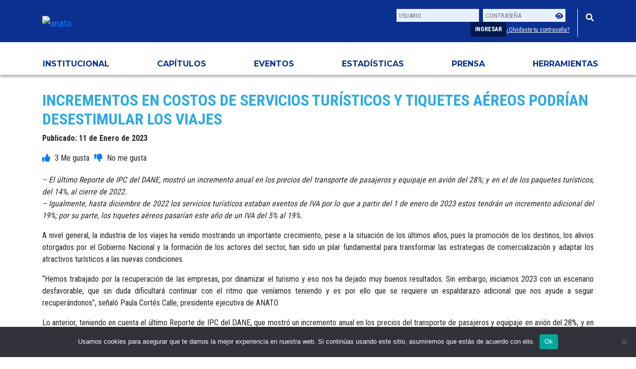

--- FILE ---
content_type: text/html; charset=UTF-8
request_url: https://anato.org/noticias/incrementos-en-costos-de-servicios-turisticos-y-tiquetes-aereos-podrian-desestimular-los-viajes/
body_size: 16289
content:
<!doctype html><html lang="es"><head> <!-- Google tag (gtag.js) --> <script async src="https://www.googletagmanager.com/gtag/js?id=UA-85406600-1"></script> <script>window.dataLayer = window.dataLayer || [];
  function gtag(){dataLayer.push(arguments);}
  gtag('js', new Date());

  gtag('config', 'UA-85406600-1');</script> <meta http-equiv="Content-Security-Policy" content="
default-src 'self';
img-src * data:;
font-src 'self' data: https://fonts.googleapis.com https://fonts.gstatic.com https://cdn.jsdelivr.net *.fontawesome.com;
script-src 'self' https://public.tableau.com https://www.google.com https://script.hotjar.com/ https://*.adtrafficquality.google https://connect.facebook.net https://pagead2.googlesyndication.com https://static.hotjar.com https://www.google-analytics.com http://www.google-analytics.com https://www.googletagmanager.com https://cdn.jsdelivr.net https://cdnjs.cloudflare.com https://kit.fontawesome.com https://cdn.datatables.net https://stackpath.bootstrapcdn.com https://www.gstatic.com https://code.jquery.com https://*.anato.org 'unsafe-eval' 'unsafe-inline';
object-src 'none';
style-src 'self' https://anato.org *.anato.org https://fonts.googleapis.com https://cdnjs.cloudflare.com http://fonts.googleapis.com https://*.fontawesome.com https://cdn.jsdelivr.net https://cdn.datatables.net https://stackpath.bootstrapcdn.com 'unsafe-inline';
connect-src 'self' https://stats.g.doubleclick.net https://*.fontawesome.com https://www.google-analytics.com https://*.google.com https://*.adtrafficquality.google;
frame-src 'self' https://player.vimeo.com https://public.tableau.com https://www.youtube.com https://googleads.g.doubleclick.net https://*.adtrafficquality.google https://*.google.com https://*.anato.org;
"/><meta charset="utf-8"><meta name="viewport" content="width=device-width, initial-scale=1, shrink-to-fit=no"><link rel="shortcut icon" href="https://anato.org/wp-content/themes/anato-theme/images/favicon.ico" type="image/vnd.microsoft.icon" /><link href="https://stackpath.bootstrapcdn.com/bootstrap/4.3.1/css/bootstrap.min.css" rel="stylesheet" integrity="sha384-ggOyR0iXCbMQv3Xipma34MD+dH/1fQ784/j6cY/iJTQUOhcWr7x9JvoRxT2MZw1T" crossorigin="anonymous"><link href="https://fonts.googleapis.com/css?family=Roboto+Condensed:400,700&display=swap" rel="stylesheet"><link href="https://cdn.jsdelivr.net/npm/bootstrap-icons/font/bootstrap-icons.css" rel="stylesheet"><link rel="preconnect" href="https://fonts.googleapis.com"><link rel="preconnect" href="https://fonts.gstatic.com" crossorigin><link href="https://fonts.googleapis.com/css2?family=Montserrat&display=swap" rel="stylesheet"><link rel="stylesheet" href="https://use.fontawesome.com/releases/v5.8.2/css/all.css" integrity="sha384-oS3vJWv+0UjzBfQzYUhtDYW+Pj2yciDJxpsK1OYPAYjqT085Qq/1cq5FLXAZQ7Ay" crossorigin="anonymous"> <script src="https://kit.fontawesome.com/31f48c7f26.js" crossorigin="anonymous"></script> <link rel="stylesheet" href="https://cdnjs.cloudflare.com/ajax/libs/tiny-date-picker/3.2.8/tiny-date-picker.min.css" crossorigin="anonymous"><link rel="stylesheet" href="https://anato.org/wp-content/themes/anato-theme/style.css?v=1760541196"><link rel="stylesheet" href="https://anato.org/wp-content/themes/anato-theme/animate.css"><link rel="stylesheet" href="https://anato.org/wp-content/themes/anato-theme/date-range-picker.css"><link rel="stylesheet" href="https://cdn.datatables.net/autofill/2.3.5/css/autoFill.bootstrap4.min.css"><link rel="stylesheet" href="https://cdn.datatables.net/1.10.23/css/dataTables.bootstrap4.min.css"><link href="https://cdn.jsdelivr.net/npm/bootstrap-icons/font/bootstrap-icons.css" rel="stylesheet"><title>ANATO &#8211; Asociación Colombiana de Agencias de Viajes y Turismo Incrementos en costos de servicios turísticos y tiquetes aéreos podrían desestimular los viajes</title> <script
  src="https://code.jquery.com/jquery-3.3.1.min.js"
  integrity="sha256-FgpCb/KJQlLNfOu91ta32o/NMZxltwRo8QtmkMRdAu8="
  crossorigin="anonymous"></script> <script src="https://cdnjs.cloudflare.com/ajax/libs/moment.js/2.29.1/moment.min.js" integrity="sha512-qTXRIMyZIFb8iQcfjXWCO8+M5Tbc38Qi5WzdPOYZHIlZpzBHG3L3by84BBBOiRGiEb7KKtAOAs5qYdUiZiQNNQ==" crossorigin="anonymous"></script> <script src="https://cdnjs.cloudflare.com/ajax/libs/moment.js/2.19.1/moment-with-locales.min.js" integrity="sha512-lQR9pLx+zmyQV/T99+vuBITpGAYXR+nMAZXVjtdEgnC3jodfmtjhRTuAnQ7jHjlWgUL0KE+SORFWdWEp1BYLFw==" crossorigin="anonymous"></script> <script src="https://cdn.datatables.net/1.10.23/js/jquery.dataTables.js" crossorigin="anonymous"></script> <script src="https://cdn.datatables.net/1.10.23/js/dataTables.bootstrap4.min.js" crossorigin="anonymous"></script> <script src="https://cdn.datatables.net/plug-ins/1.10.22/sorting/datetime-moment.js"></script> <script src="https://cdnjs.cloudflare.com/ajax/libs/jquery.mask/1.14.13/jquery.mask.min.js"></script> <!-- google adsense--> <script data-ad-client="ca-pub-1977356495769649" async src="https://pagead2.googlesyndication.com/pagead/js/adsbygoogle.js"></script> <script type="text/javascript">//-->//><!--
(function(i,s,o,g,r,a,m){i["GoogleAnalyticsObject"]=r;i[r]=i[r]||function(){(i[r].q=i[r].q||[]).push(arguments)},i[r].l=1*new Date();a=s.createElement(o),m=s.getElementsByTagName(o)[0];a.async=1;a.src=g;m.parentNode.insertBefore(a,m)})(window,document,"script","//www.google-analytics.com/analytics.js","ga");ga("create", "UA-85406600-1", {"cookieDomain":".web1.anato.org"});ga("set", "anonymizeIp", true);ga("send", "pageview");
//--><!</script> <!--meta tags--><meta name="description" content="Entidad sin ánimo de lucro y carácter gremial que representa, defiende y promociona los intereses generales del turismo y de las Agencias de Viajes en Colombia" /><meta name="keywords" content="anato, agencias de viajes, viaje, colombia, turismo, vitrina turistica, gremio, asociación" /> <!--<meta property="og:title" content="" /><meta property="og:url" content="http://anato.org" /><meta property="og:image" content="http://anato.org/images/meta-facebook-share.jpg" />--> <!--fin meta tags--> <!--facebook pixel 1--><meta name="facebook-domain-verification" content="ttfvz4otpws0wz3oq40zycvh7lzkls" /> <!-- Facebook Pixel Code --> <script>!function(f,b,e,v,n,t,s)
{if(f.fbq)return;n=f.fbq=function(){n.callMethod?
n.callMethod.apply(n,arguments):n.queue.push(arguments)};
if(!f._fbq)f._fbq=n;n.push=n;n.loaded=!0;n.version='2.0';
n.queue=[];t=b.createElement(e);t.async=!0;
t.src=v;s=b.getElementsByTagName(e)[0];
s.parentNode.insertBefore(t,s)}(window, document,'script',
'https://connect.facebook.net/en_US/fbevents.js');
fbq('init', '593709094927363');
fbq('track', 'PageView');</script> <noscript><img height="1" width="1" style="display:none"
src="https://www.facebook.com/tr?id=593709094927363&ev=PageView&noscript=1"
/></noscript> <!-- End Facebook Pixel Code --> <!--heatmap--> <!-- Hotjar Tracking Code for https://anato.org --> <script>(function(h,o,t,j,a,r){
        h.hj=h.hj||function(){(h.hj.q=h.hj.q||[]).push(arguments)};
        h._hjSettings={hjid:3580540,hjsv:6};
        a=o.getElementsByTagName('head')[0];
        r=o.createElement('script');r.async=1;
        r.src=t+h._hjSettings.hjid+j+h._hjSettings.hjsv;
        a.appendChild(r);
    })(window,document,'https://static.hotjar.com/c/hotjar-','.js?sv=');</script> <!-- Google tag (gtag.js) --> <script async src="https://www.googletagmanager.com/gtag/js?id=G-N5HFCMJVT7"></script> <script>window.dataLayer = window.dataLayer || [];
  function gtag(){dataLayer.push(arguments);}
  gtag('js', new Date());

  gtag('config', 'G-N5HFCMJVT7');</script> <style>img:is([sizes="auto" i], [sizes^="auto," i]) { contain-intrinsic-size: 3000px 1500px }</style><!-- All in One SEO 4.7.7.2 - aioseo.com --><meta name="description" content="- El último Reporte de IPC del DANE, mostró un incremento anual en los precios del transporte de pasajeros y equipaje en avión del 28%; y en el de los paquetes turísticos, del 14%, al cierre de 2022. - Igualmente, hasta diciembre de 2022 los servicios turísticos estaban exentos de IVA por lo que a" /><meta name="robots" content="max-image-preview:large" /><meta name="author" content="Prensa1"/><link rel="canonical" href="https://anato.org/noticias/incrementos-en-costos-de-servicios-turisticos-y-tiquetes-aereos-podrian-desestimular-los-viajes/" /><meta name="generator" content="All in One SEO (AIOSEO) 4.7.7.2" /><meta property="og:locale" content="es_ES" /><meta property="og:site_name" content="ANATO - Asociación Colombiana de Agencias de Viajes y Turismo" /><meta property="og:type" content="article" /><meta property="og:title" content="Incrementos en costos de servicios turísticos y tiquetes aéreos podrían desestimular los viajes | ANATO - Asociación Colombiana de Agencias de Viajes y Turismo" /><meta property="og:description" content="- El último Reporte de IPC del DANE, mostró un incremento anual en los precios del transporte de pasajeros y equipaje en avión del 28%; y en el de los paquetes turísticos, del 14%, al cierre de 2022. - Igualmente, hasta diciembre de 2022 los servicios turísticos estaban exentos de IVA por lo que a" /><meta property="og:url" content="https://anato.org/noticias/incrementos-en-costos-de-servicios-turisticos-y-tiquetes-aereos-podrian-desestimular-los-viajes/" /><meta property="og:image" content="https://anato.org/wp-content/uploads/2023/01/Com-001.png" /><meta property="og:image:secure_url" content="https://anato.org/wp-content/uploads/2023/01/Com-001.png" /><meta property="og:image:width" content="609" /><meta property="og:image:height" content="300" /><meta property="article:published_time" content="2023-01-11T13:33:22+00:00" /><meta property="article:modified_time" content="2023-01-11T13:33:22+00:00" /><meta property="article:publisher" content="https://www.facebook.com/anato.nacional" /><meta name="twitter:card" content="summary" /><meta name="twitter:site" content="@AnatoNacional" /><meta name="twitter:title" content="Incrementos en costos de servicios turísticos y tiquetes aéreos podrían desestimular los viajes | ANATO - Asociación Colombiana de Agencias de Viajes y Turismo" /><meta name="twitter:description" content="- El último Reporte de IPC del DANE, mostró un incremento anual en los precios del transporte de pasajeros y equipaje en avión del 28%; y en el de los paquetes turísticos, del 14%, al cierre de 2022. - Igualmente, hasta diciembre de 2022 los servicios turísticos estaban exentos de IVA por lo que a" /><meta name="twitter:image" content="https://anato.org/wp-content/uploads/2023/01/Com-001.png" /> <script type="application/ld+json" class="aioseo-schema">{"@context":"https:\/\/schema.org","@graph":[{"@type":"BreadcrumbList","@id":"https:\/\/anato.org\/noticias\/incrementos-en-costos-de-servicios-turisticos-y-tiquetes-aereos-podrian-desestimular-los-viajes\/#breadcrumblist","itemListElement":[{"@type":"ListItem","@id":"https:\/\/anato.org\/#listItem","position":1,"name":"Inicio","item":"https:\/\/anato.org\/","nextItem":{"@type":"ListItem","@id":"https:\/\/anato.org\/noticias\/incrementos-en-costos-de-servicios-turisticos-y-tiquetes-aereos-podrian-desestimular-los-viajes\/#listItem","name":"Incrementos en costos de servicios tur\u00edsticos y tiquetes a\u00e9reos podr\u00edan desestimular los viajes"}},{"@type":"ListItem","@id":"https:\/\/anato.org\/noticias\/incrementos-en-costos-de-servicios-turisticos-y-tiquetes-aereos-podrian-desestimular-los-viajes\/#listItem","position":2,"name":"Incrementos en costos de servicios tur\u00edsticos y tiquetes a\u00e9reos podr\u00edan desestimular los viajes","previousItem":{"@type":"ListItem","@id":"https:\/\/anato.org\/#listItem","name":"Inicio"}}]},{"@type":"Organization","@id":"https:\/\/anato.org\/#organization","name":"Asociaci\u00f3n Colombiana de Agencias de Viajes y Turismo ANATO","description":"Entidad sin \u00e1nimo de lucro y car\u00e1cter gremial que representa, defiende y promociona los intereses generales del turismo y de las Agencias de Viajes en Colombia","url":"https:\/\/anato.org\/","telephone":"+5714322040","logo":{"@type":"ImageObject","url":"https:\/\/anato.org\/wp-content\/uploads\/2020\/04\/Logo-ANATO-2-300x289-1.png","@id":"https:\/\/anato.org\/noticias\/incrementos-en-costos-de-servicios-turisticos-y-tiquetes-aereos-podrian-desestimular-los-viajes\/#organizationLogo","width":300,"height":289},"image":{"@id":"https:\/\/anato.org\/noticias\/incrementos-en-costos-de-servicios-turisticos-y-tiquetes-aereos-podrian-desestimular-los-viajes\/#organizationLogo"},"sameAs":["https:\/\/www.instagram.com\/anato_nacional\/","https:\/\/youtube.com\/user\/ANATOColombia"]},{"@type":"Person","@id":"https:\/\/anato.org\/author\/prensa1anato-org\/#author","url":"https:\/\/anato.org\/author\/prensa1anato-org\/","name":"Prensa1","image":{"@type":"ImageObject","@id":"https:\/\/anato.org\/noticias\/incrementos-en-costos-de-servicios-turisticos-y-tiquetes-aereos-podrian-desestimular-los-viajes\/#authorImage","url":"https:\/\/secure.gravatar.com\/avatar\/0d03fb92177686b9ca1a86167f3bfeb5?s=96&d=mm&r=g","width":96,"height":96,"caption":"Prensa1"}},{"@type":"WebPage","@id":"https:\/\/anato.org\/noticias\/incrementos-en-costos-de-servicios-turisticos-y-tiquetes-aereos-podrian-desestimular-los-viajes\/#webpage","url":"https:\/\/anato.org\/noticias\/incrementos-en-costos-de-servicios-turisticos-y-tiquetes-aereos-podrian-desestimular-los-viajes\/","name":"Incrementos en costos de servicios tur\u00edsticos y tiquetes a\u00e9reos podr\u00edan desestimular los viajes | ANATO - Asociaci\u00f3n Colombiana de Agencias de Viajes y Turismo","description":"- El \u00faltimo Reporte de IPC del DANE, mostr\u00f3 un incremento anual en los precios del transporte de pasajeros y equipaje en avi\u00f3n del 28%; y en el de los paquetes tur\u00edsticos, del 14%, al cierre de 2022. - Igualmente, hasta diciembre de 2022 los servicios tur\u00edsticos estaban exentos de IVA por lo que a","inLanguage":"es-CO","isPartOf":{"@id":"https:\/\/anato.org\/#website"},"breadcrumb":{"@id":"https:\/\/anato.org\/noticias\/incrementos-en-costos-de-servicios-turisticos-y-tiquetes-aereos-podrian-desestimular-los-viajes\/#breadcrumblist"},"author":{"@id":"https:\/\/anato.org\/author\/prensa1anato-org\/#author"},"creator":{"@id":"https:\/\/anato.org\/author\/prensa1anato-org\/#author"},"image":{"@type":"ImageObject","url":"https:\/\/anato.org\/wp-content\/uploads\/2023\/01\/Com-001.png","@id":"https:\/\/anato.org\/noticias\/incrementos-en-costos-de-servicios-turisticos-y-tiquetes-aereos-podrian-desestimular-los-viajes\/#mainImage","width":609,"height":300},"primaryImageOfPage":{"@id":"https:\/\/anato.org\/noticias\/incrementos-en-costos-de-servicios-turisticos-y-tiquetes-aereos-podrian-desestimular-los-viajes\/#mainImage"},"datePublished":"2023-01-11T08:33:22-05:00","dateModified":"2023-01-11T08:33:22-05:00"},{"@type":"WebSite","@id":"https:\/\/anato.org\/#website","url":"https:\/\/anato.org\/","name":"ANATO - Asociaci\u00f3n Colombiana de Agencias de Viajes y Turismo","description":"Entidad sin \u00e1nimo de lucro y car\u00e1cter gremial que representa, defiende y promociona los intereses generales del turismo y de las Agencias de Viajes en Colombia","inLanguage":"es-CO","publisher":{"@id":"https:\/\/anato.org\/#organization"}}]}</script> <!-- All in One SEO --> <script type="text/javascript">/*  */
window._wpemojiSettings = {"baseUrl":"https:\/\/s.w.org\/images\/core\/emoji\/15.0.3\/72x72\/","ext":".png","svgUrl":"https:\/\/s.w.org\/images\/core\/emoji\/15.0.3\/svg\/","svgExt":".svg","source":{"concatemoji":"https:\/\/anato.org\/wp-includes\/js\/wp-emoji-release.min.js?ver=a3b785ca5cb5e307e3f403e33eb350c4"}};
/*! This file is auto-generated */
!function(i,n){var o,s,e;function c(e){try{var t={supportTests:e,timestamp:(new Date).valueOf()};sessionStorage.setItem(o,JSON.stringify(t))}catch(e){}}function p(e,t,n){e.clearRect(0,0,e.canvas.width,e.canvas.height),e.fillText(t,0,0);var t=new Uint32Array(e.getImageData(0,0,e.canvas.width,e.canvas.height).data),r=(e.clearRect(0,0,e.canvas.width,e.canvas.height),e.fillText(n,0,0),new Uint32Array(e.getImageData(0,0,e.canvas.width,e.canvas.height).data));return t.every(function(e,t){return e===r[t]})}function u(e,t,n){switch(t){case"flag":return n(e,"\ud83c\udff3\ufe0f\u200d\u26a7\ufe0f","\ud83c\udff3\ufe0f\u200b\u26a7\ufe0f")?!1:!n(e,"\ud83c\uddfa\ud83c\uddf3","\ud83c\uddfa\u200b\ud83c\uddf3")&&!n(e,"\ud83c\udff4\udb40\udc67\udb40\udc62\udb40\udc65\udb40\udc6e\udb40\udc67\udb40\udc7f","\ud83c\udff4\u200b\udb40\udc67\u200b\udb40\udc62\u200b\udb40\udc65\u200b\udb40\udc6e\u200b\udb40\udc67\u200b\udb40\udc7f");case"emoji":return!n(e,"\ud83d\udc26\u200d\u2b1b","\ud83d\udc26\u200b\u2b1b")}return!1}function f(e,t,n){var r="undefined"!=typeof WorkerGlobalScope&&self instanceof WorkerGlobalScope?new OffscreenCanvas(300,150):i.createElement("canvas"),a=r.getContext("2d",{willReadFrequently:!0}),o=(a.textBaseline="top",a.font="600 32px Arial",{});return e.forEach(function(e){o[e]=t(a,e,n)}),o}function t(e){var t=i.createElement("script");t.src=e,t.defer=!0,i.head.appendChild(t)}"undefined"!=typeof Promise&&(o="wpEmojiSettingsSupports",s=["flag","emoji"],n.supports={everything:!0,everythingExceptFlag:!0},e=new Promise(function(e){i.addEventListener("DOMContentLoaded",e,{once:!0})}),new Promise(function(t){var n=function(){try{var e=JSON.parse(sessionStorage.getItem(o));if("object"==typeof e&&"number"==typeof e.timestamp&&(new Date).valueOf()<e.timestamp+604800&&"object"==typeof e.supportTests)return e.supportTests}catch(e){}return null}();if(!n){if("undefined"!=typeof Worker&&"undefined"!=typeof OffscreenCanvas&&"undefined"!=typeof URL&&URL.createObjectURL&&"undefined"!=typeof Blob)try{var e="postMessage("+f.toString()+"("+[JSON.stringify(s),u.toString(),p.toString()].join(",")+"));",r=new Blob([e],{type:"text/javascript"}),a=new Worker(URL.createObjectURL(r),{name:"wpTestEmojiSupports"});return void(a.onmessage=function(e){c(n=e.data),a.terminate(),t(n)})}catch(e){}c(n=f(s,u,p))}t(n)}).then(function(e){for(var t in e)n.supports[t]=e[t],n.supports.everything=n.supports.everything&&n.supports[t],"flag"!==t&&(n.supports.everythingExceptFlag=n.supports.everythingExceptFlag&&n.supports[t]);n.supports.everythingExceptFlag=n.supports.everythingExceptFlag&&!n.supports.flag,n.DOMReady=!1,n.readyCallback=function(){n.DOMReady=!0}}).then(function(){return e}).then(function(){var e;n.supports.everything||(n.readyCallback(),(e=n.source||{}).concatemoji?t(e.concatemoji):e.wpemoji&&e.twemoji&&(t(e.twemoji),t(e.wpemoji)))}))}((window,document),window._wpemojiSettings);
/*  */</script> <style id='wp-emoji-styles-inline-css' type='text/css'>img.wp-smiley, img.emoji { display: inline !important; border: none !important; box-shadow: none !important; height: 1em !important; width: 1em !important; margin: 0 0.07em !important; vertical-align: -0.1em !important; background: none !important; padding: 0 !important; }</style><style id='classic-theme-styles-inline-css' type='text/css'>/*! This file is auto-generated */ .wp-block-button__link{color:#fff;background-color:#32373c;border-radius:9999px;box-shadow:none;text-decoration:none;padding:calc(.667em + 2px) calc(1.333em + 2px);font-size:1.125em}.wp-block-file__button{background:#32373c;color:#fff;text-decoration:none}</style><style id='global-styles-inline-css' type='text/css'>:root{--wp--preset--aspect-ratio--square: 1;--wp--preset--aspect-ratio--4-3: 4/3;--wp--preset--aspect-ratio--3-4: 3/4;--wp--preset--aspect-ratio--3-2: 3/2;--wp--preset--aspect-ratio--2-3: 2/3;--wp--preset--aspect-ratio--16-9: 16/9;--wp--preset--aspect-ratio--9-16: 9/16;--wp--preset--color--black: #000000;--wp--preset--color--cyan-bluish-gray: #abb8c3;--wp--preset--color--white: #ffffff;--wp--preset--color--pale-pink: #f78da7;--wp--preset--color--vivid-red: #cf2e2e;--wp--preset--color--luminous-vivid-orange: #ff6900;--wp--preset--color--luminous-vivid-amber: #fcb900;--wp--preset--color--light-green-cyan: #7bdcb5;--wp--preset--color--vivid-green-cyan: #00d084;--wp--preset--color--pale-cyan-blue: #8ed1fc;--wp--preset--color--vivid-cyan-blue: #0693e3;--wp--preset--color--vivid-purple: #9b51e0;--wp--preset--gradient--vivid-cyan-blue-to-vivid-purple: linear-gradient(135deg,rgba(6,147,227,1) 0%,rgb(155,81,224) 100%);--wp--preset--gradient--light-green-cyan-to-vivid-green-cyan: linear-gradient(135deg,rgb(122,220,180) 0%,rgb(0,208,130) 100%);--wp--preset--gradient--luminous-vivid-amber-to-luminous-vivid-orange: linear-gradient(135deg,rgba(252,185,0,1) 0%,rgba(255,105,0,1) 100%);--wp--preset--gradient--luminous-vivid-orange-to-vivid-red: linear-gradient(135deg,rgba(255,105,0,1) 0%,rgb(207,46,46) 100%);--wp--preset--gradient--very-light-gray-to-cyan-bluish-gray: linear-gradient(135deg,rgb(238,238,238) 0%,rgb(169,184,195) 100%);--wp--preset--gradient--cool-to-warm-spectrum: linear-gradient(135deg,rgb(74,234,220) 0%,rgb(151,120,209) 20%,rgb(207,42,186) 40%,rgb(238,44,130) 60%,rgb(251,105,98) 80%,rgb(254,248,76) 100%);--wp--preset--gradient--blush-light-purple: linear-gradient(135deg,rgb(255,206,236) 0%,rgb(152,150,240) 100%);--wp--preset--gradient--blush-bordeaux: linear-gradient(135deg,rgb(254,205,165) 0%,rgb(254,45,45) 50%,rgb(107,0,62) 100%);--wp--preset--gradient--luminous-dusk: linear-gradient(135deg,rgb(255,203,112) 0%,rgb(199,81,192) 50%,rgb(65,88,208) 100%);--wp--preset--gradient--pale-ocean: linear-gradient(135deg,rgb(255,245,203) 0%,rgb(182,227,212) 50%,rgb(51,167,181) 100%);--wp--preset--gradient--electric-grass: linear-gradient(135deg,rgb(202,248,128) 0%,rgb(113,206,126) 100%);--wp--preset--gradient--midnight: linear-gradient(135deg,rgb(2,3,129) 0%,rgb(40,116,252) 100%);--wp--preset--font-size--small: 13px;--wp--preset--font-size--medium: 20px;--wp--preset--font-size--large: 36px;--wp--preset--font-size--x-large: 42px;--wp--preset--spacing--20: 0.44rem;--wp--preset--spacing--30: 0.67rem;--wp--preset--spacing--40: 1rem;--wp--preset--spacing--50: 1.5rem;--wp--preset--spacing--60: 2.25rem;--wp--preset--spacing--70: 3.38rem;--wp--preset--spacing--80: 5.06rem;--wp--preset--shadow--natural: 6px 6px 9px rgba(0, 0, 0, 0.2);--wp--preset--shadow--deep: 12px 12px 50px rgba(0, 0, 0, 0.4);--wp--preset--shadow--sharp: 6px 6px 0px rgba(0, 0, 0, 0.2);--wp--preset--shadow--outlined: 6px 6px 0px -3px rgba(255, 255, 255, 1), 6px 6px rgba(0, 0, 0, 1);--wp--preset--shadow--crisp: 6px 6px 0px rgba(0, 0, 0, 1);}:where(.is-layout-flex){gap: 0.5em;}:where(.is-layout-grid){gap: 0.5em;}body .is-layout-flex{display: flex;}.is-layout-flex{flex-wrap: wrap;align-items: center;}.is-layout-flex > :is(*, div){margin: 0;}body .is-layout-grid{display: grid;}.is-layout-grid > :is(*, div){margin: 0;}:where(.wp-block-columns.is-layout-flex){gap: 2em;}:where(.wp-block-columns.is-layout-grid){gap: 2em;}:where(.wp-block-post-template.is-layout-flex){gap: 1.25em;}:where(.wp-block-post-template.is-layout-grid){gap: 1.25em;}.has-black-color{color: var(--wp--preset--color--black) !important;}.has-cyan-bluish-gray-color{color: var(--wp--preset--color--cyan-bluish-gray) !important;}.has-white-color{color: var(--wp--preset--color--white) !important;}.has-pale-pink-color{color: var(--wp--preset--color--pale-pink) !important;}.has-vivid-red-color{color: var(--wp--preset--color--vivid-red) !important;}.has-luminous-vivid-orange-color{color: var(--wp--preset--color--luminous-vivid-orange) !important;}.has-luminous-vivid-amber-color{color: var(--wp--preset--color--luminous-vivid-amber) !important;}.has-light-green-cyan-color{color: var(--wp--preset--color--light-green-cyan) !important;}.has-vivid-green-cyan-color{color: var(--wp--preset--color--vivid-green-cyan) !important;}.has-pale-cyan-blue-color{color: var(--wp--preset--color--pale-cyan-blue) !important;}.has-vivid-cyan-blue-color{color: var(--wp--preset--color--vivid-cyan-blue) !important;}.has-vivid-purple-color{color: var(--wp--preset--color--vivid-purple) !important;}.has-black-background-color{background-color: var(--wp--preset--color--black) !important;}.has-cyan-bluish-gray-background-color{background-color: var(--wp--preset--color--cyan-bluish-gray) !important;}.has-white-background-color{background-color: var(--wp--preset--color--white) !important;}.has-pale-pink-background-color{background-color: var(--wp--preset--color--pale-pink) !important;}.has-vivid-red-background-color{background-color: var(--wp--preset--color--vivid-red) !important;}.has-luminous-vivid-orange-background-color{background-color: var(--wp--preset--color--luminous-vivid-orange) !important;}.has-luminous-vivid-amber-background-color{background-color: var(--wp--preset--color--luminous-vivid-amber) !important;}.has-light-green-cyan-background-color{background-color: var(--wp--preset--color--light-green-cyan) !important;}.has-vivid-green-cyan-background-color{background-color: var(--wp--preset--color--vivid-green-cyan) !important;}.has-pale-cyan-blue-background-color{background-color: var(--wp--preset--color--pale-cyan-blue) !important;}.has-vivid-cyan-blue-background-color{background-color: var(--wp--preset--color--vivid-cyan-blue) !important;}.has-vivid-purple-background-color{background-color: var(--wp--preset--color--vivid-purple) !important;}.has-black-border-color{border-color: var(--wp--preset--color--black) !important;}.has-cyan-bluish-gray-border-color{border-color: var(--wp--preset--color--cyan-bluish-gray) !important;}.has-white-border-color{border-color: var(--wp--preset--color--white) !important;}.has-pale-pink-border-color{border-color: var(--wp--preset--color--pale-pink) !important;}.has-vivid-red-border-color{border-color: var(--wp--preset--color--vivid-red) !important;}.has-luminous-vivid-orange-border-color{border-color: var(--wp--preset--color--luminous-vivid-orange) !important;}.has-luminous-vivid-amber-border-color{border-color: var(--wp--preset--color--luminous-vivid-amber) !important;}.has-light-green-cyan-border-color{border-color: var(--wp--preset--color--light-green-cyan) !important;}.has-vivid-green-cyan-border-color{border-color: var(--wp--preset--color--vivid-green-cyan) !important;}.has-pale-cyan-blue-border-color{border-color: var(--wp--preset--color--pale-cyan-blue) !important;}.has-vivid-cyan-blue-border-color{border-color: var(--wp--preset--color--vivid-cyan-blue) !important;}.has-vivid-purple-border-color{border-color: var(--wp--preset--color--vivid-purple) !important;}.has-vivid-cyan-blue-to-vivid-purple-gradient-background{background: var(--wp--preset--gradient--vivid-cyan-blue-to-vivid-purple) !important;}.has-light-green-cyan-to-vivid-green-cyan-gradient-background{background: var(--wp--preset--gradient--light-green-cyan-to-vivid-green-cyan) !important;}.has-luminous-vivid-amber-to-luminous-vivid-orange-gradient-background{background: var(--wp--preset--gradient--luminous-vivid-amber-to-luminous-vivid-orange) !important;}.has-luminous-vivid-orange-to-vivid-red-gradient-background{background: var(--wp--preset--gradient--luminous-vivid-orange-to-vivid-red) !important;}.has-very-light-gray-to-cyan-bluish-gray-gradient-background{background: var(--wp--preset--gradient--very-light-gray-to-cyan-bluish-gray) !important;}.has-cool-to-warm-spectrum-gradient-background{background: var(--wp--preset--gradient--cool-to-warm-spectrum) !important;}.has-blush-light-purple-gradient-background{background: var(--wp--preset--gradient--blush-light-purple) !important;}.has-blush-bordeaux-gradient-background{background: var(--wp--preset--gradient--blush-bordeaux) !important;}.has-luminous-dusk-gradient-background{background: var(--wp--preset--gradient--luminous-dusk) !important;}.has-pale-ocean-gradient-background{background: var(--wp--preset--gradient--pale-ocean) !important;}.has-electric-grass-gradient-background{background: var(--wp--preset--gradient--electric-grass) !important;}.has-midnight-gradient-background{background: var(--wp--preset--gradient--midnight) !important;}.has-small-font-size{font-size: var(--wp--preset--font-size--small) !important;}.has-medium-font-size{font-size: var(--wp--preset--font-size--medium) !important;}.has-large-font-size{font-size: var(--wp--preset--font-size--large) !important;}.has-x-large-font-size{font-size: var(--wp--preset--font-size--x-large) !important;} :where(.wp-block-post-template.is-layout-flex){gap: 1.25em;}:where(.wp-block-post-template.is-layout-grid){gap: 1.25em;} :where(.wp-block-columns.is-layout-flex){gap: 2em;}:where(.wp-block-columns.is-layout-grid){gap: 2em;} :root :where(.wp-block-pullquote){font-size: 1.5em;line-height: 1.6;}</style><link rel='preload' as='style' onload='this.rel="stylesheet"' id='aeh-processed-header-0-css' href='https://anato.org/wp-content/plugins/add-expires-headers/cache/1756414677/com/processed-header-b40926443a495585fe6c6dbc802cfb4969d47aea.min.css' type='text/css' media='all' /><script type="text/javascript" src="https://anato.org/wp-includes/js/jquery/jquery.min.js?ver=3.7.1" id="jquery-core-js"></script> <script type="text/javascript" src="https://anato.org/wp-includes/js/jquery/jquery-migrate.min.js?ver=3.4.1" id="jquery-migrate-js"></script> <script type="text/javascript" src="https://anato.org/wp-content/plugins/everest-tab-lite/assets/js/frontend/et-frontend-script.js?ver=2.0.3" id="et-frontend-script-js"></script> <script type="text/javascript" id="cookie-notice-front-js-before">/*  */
var cnArgs = {"ajaxUrl":"https:\/\/anato.org\/wp-admin\/admin-ajax.php","nonce":"d7f38fa0c9","hideEffect":"fade","position":"bottom","onScroll":true,"onScrollOffset":100,"onClick":true,"cookieName":"cookie_notice_accepted","cookieTime":2592000,"cookieTimeRejected":2592000,"globalCookie":false,"redirection":true,"cache":true,"revokeCookies":false,"revokeCookiesOpt":"automatic"};
/*  */</script> <script type="text/javascript" src="https://anato.org/wp-content/plugins/cookie-notice/js/front.min.js?ver=2.5.5" id="cookie-notice-front-js"></script> <script type="text/javascript" id="wp-goal-tracker-ga-js-extra">/*  */
var wpGoalTrackerGaEvents = {"pending":{"view_item":[],"begin_checkout":[],"add_to_cart":[],"view_cart":[],"purchase":[]}};
var wpGoalTrackerGa = {"version":"1.1.5","is_front_page":"","trackLinks":{"enabled":true,"type":"all"},"trackEmailLinks":"","pageSpeedTracking":"","click":[{"selector":"menu-item-110056","eventName":"click-menu","isRecommended":"","props":[],"id":133028},{"selector":"wp-image-130997","eventName":"rotador4","isRecommended":"","props":[],"id":132907},{"selector":"wp-image-132758","eventName":"rotador3","isRecommended":"","props":[],"id":132906},{"selector":"wp-image-132293","eventName":"rotador2","isRecommended":"","props":[],"id":132905},{"selector":"wp-image-132775","eventName":"rotador1","isRecommended":"","props":{"":""},"id":132904},{"selector":"principal","eventName":"ClickRotadorHome","isRecommended":"","props":[],"id":132903}],"visibility":[],"pageTitle":"Incrementos en costos de servicios tur\u00edsticos y tiquetes a\u00e9reos podr\u00edan desestimular los viajes"};
/*  */</script> <script type="text/javascript" src="https://anato.org/wp-content/plugins/goal-tracker-ga/public/js/wp-goal-tracker-ga-public.js?ver=1.1.5" id="wp-goal-tracker-ga-js"></script> <script type="text/javascript" id="pld-frontend-js-extra">/*  */
var pld_js_object = {"admin_ajax_url":"https:\/\/anato.org\/wp-admin\/admin-ajax.php","admin_ajax_nonce":"895646fdc6"};
/*  */</script> <script type="text/javascript" src="https://anato.org/wp-content/plugins/posts-like-dislike/js/pld-frontend.js?ver=1.1.5" id="pld-frontend-js"></script> <link rel="https://api.w.org/" href="https://anato.org/wp-json/" /><link rel="alternate" title="JSON" type="application/json" href="https://anato.org/wp-json/wp/v2/noticias/82211" /><link rel="EditURI" type="application/rsd+xml" title="RSD" href="https://anato.org/xmlrpc.php?rsd" /><link rel='shortlink' href='https://anato.org/?p=82211' /><link rel="alternate" title="oEmbed (JSON)" type="application/json+oembed" href="https://anato.org/wp-json/oembed/1.0/embed?url=https%3A%2F%2Fanato.org%2Fnoticias%2Fincrementos-en-costos-de-servicios-turisticos-y-tiquetes-aereos-podrian-desestimular-los-viajes%2F" /><link rel="alternate" title="oEmbed (XML)" type="text/xml+oembed" href="https://anato.org/wp-json/oembed/1.0/embed?url=https%3A%2F%2Fanato.org%2Fnoticias%2Fincrementos-en-costos-de-servicios-turisticos-y-tiquetes-aereos-podrian-desestimular-los-viajes%2F&#038;format=xml" /> <!-- Global site tag (gtag.js) - Google Analytics --> <script async src="https://www.googletagmanager.com/gtag/js?id=G-N5HFCMJVT7"></script> <script>window.dataLayer = window.dataLayer || [];
			function gtag(){dataLayer.push(arguments);}
			gtag("js", new Date());

			gtag("config", "G-N5HFCMJVT7");</script><style></style><!-- Stream WordPress user activity plugin v4.0.2 --> <script type="text/javascript">(function(url){
	if(/(?:Chrome\/26\.0\.1410\.63 Safari\/537\.31|WordfenceTestMonBot)/.test(navigator.userAgent)){ return; }
	var addEvent = function(evt, handler) {
		if (window.addEventListener) {
			document.addEventListener(evt, handler, false);
		} else if (window.attachEvent) {
			document.attachEvent('on' + evt, handler);
		}
	};
	var removeEvent = function(evt, handler) {
		if (window.removeEventListener) {
			document.removeEventListener(evt, handler, false);
		} else if (window.detachEvent) {
			document.detachEvent('on' + evt, handler);
		}
	};
	var evts = 'contextmenu dblclick drag dragend dragenter dragleave dragover dragstart drop keydown keypress keyup mousedown mousemove mouseout mouseover mouseup mousewheel scroll'.split(' ');
	var logHuman = function() {
		if (window.wfLogHumanRan) { return; }
		window.wfLogHumanRan = true;
		var wfscr = document.createElement('script');
		wfscr.type = 'text/javascript';
		wfscr.async = true;
		wfscr.src = url + '&r=' + Math.random();
		(document.getElementsByTagName('head')[0]||document.getElementsByTagName('body')[0]).appendChild(wfscr);
		for (var i = 0; i < evts.length; i++) {
			removeEvent(evts[i], logHuman);
		}
	};
	for (var i = 0; i < evts.length; i++) {
		addEvent(evts[i], logHuman);
	}
})('//anato.org/?wordfence_lh=1&hid=13E7E3888F17A641C331E600036F6D34');</script><link rel="icon" href="https://anato.org/wp-content/uploads/2019/11/cropped-android-icon-72x72-1-32x32.png" sizes="32x32" /><link rel="icon" href="https://anato.org/wp-content/uploads/2019/11/cropped-android-icon-72x72-1-192x192.png" sizes="192x192" /><link rel="apple-touch-icon" href="https://anato.org/wp-content/uploads/2019/11/cropped-android-icon-72x72-1-180x180.png" /><meta name="msapplication-TileImage" content="https://anato.org/wp-content/uploads/2019/11/cropped-android-icon-72x72-1-270x270.png" /><style type="text/css" id="wp-custom-css">body.user-id-1373 #menu-private-menu { display:none; } .intranet table .ninja_column_6 a { font-weight: bold; font-style: italic !important; } .forminator-ui#forminator-module-134470.forminator-design--default .forminator-label, span.forminator-description { font-size: 16px !important; } .page-id-24 .wp-block-columns.has-3-columns .wp-block-column:nth-child(1) { padding-right: 15px; } .page-id-24 .wp-block-columns.has-2-columns .wp-block-column:nth-child(1) { padding-right: 15px; } .forminator-ui#forminator-module-134236.forminator-design--default .forminator-label { font-size: 16px !important; font-family: inherit; font-weight: 700; } .owl-dots { position: absolute; z-index: 9000; bottom: 10px; text-align: center; margin: 0 auto; left: 0; right: 0; } button.owl-dot { background: #ccc; width: 12px; height: 12px; border-radius: 50%; margin: 5px; border: 0; } button.owl-dot.active { background-color: #2daae2; } .post-type-agencias div#aioseo-settings { display: none; } .card.intranet-allies__card .card-body h3 span { text-transform: capitalize; font-size: 15px; color: #007bff; } .intranet-allies .content-text a:hover { text-decoration: inherit; } .intranet-allies .content-text p.alldesc { color: initial; } input[name="redirect_to"] { display: none; } .pagination .page-info { font-size: 17px; } .alianza .events__hr { display: none; } .allmas { text-align:right; } .allmas a { border: 1px solid #007bff; padding: 10px 15px; border-radius: 20px; background-color: white; font-weight: bold; } .intranet-allies__card { cursor: pointer; transition: all 0.2s ease-in-out; background-color: #f1f1f1; border-radius: 21px; border: 0; } button#btn-intranet { background: rgb(237,237,237); background: linear-gradient(90deg, rgba(237,237,237,1) 0%, rgba(219,219,219,1) 100%); color:#093598; } button#btn-intranet-asociados { background: rgb(0,116,245); background: linear-gradient(90deg, rgba(0,116,245,1) 0%, rgba(9,53,152,1) 100%); } button#btn-intranet, button#btn-intranet-asociados { font-family: 'Montserrat', sans-serif; text-transform:uppercase; padding: 10px 10px; font-weight:bold; border-radius: 12px; } .alianza .form-control{ font-family: 'Montserrat', sans-serif; } button#volverLink { background-color: transparent; color: #817e7e; font-size: 17px; font-family: 'Montserrat', sans-serif; border:0; } button#volverLink:hover { opacity:0.8; } .alianza .card.bg-light { background-color: #fff !important; border: 0; } .card-header.card-header--blank { padding: .75rem 0; } button.btn.btn-primary[type=submit] { border-radius: 20px; padding: 10px 15px; font-family: 'Montserrat', sans-serif; background: rgb(1,124,254) !important; background: linear-gradient(90deg, rgba(1,124,254,1) 0%, rgba(15,179,189,1) 100%) !important; font-size:16px; } .alianza label.events__form-label { font-size: 16px; color: #000; font-family: 'Montserrat', sans-serif; opacity: 1; text-transform: capitalize; } .alianza .card-body.card-body--blank { background: #fff; border: 0 !important; padding: 0 0px; } .alianza .new-content table tr.cabecera td { background-color: #eee; } .alianza .new-content table td { padding: 6px; } .loop-intranet__filter select.form-control { margin-left: 11px; } .loop-intranet__filter button.btn.form-anato__submit.form-anato__submit--shiny { margin-left: 11px; font-family: 'Montserrat', sans-serif; } .loop-intranet__filter .fa-search:before { content: "\f002"; border-right: 1px solid #fff; padding-right: 7px; } .loop-intranet__filter form{ text-align: center; margin: 0 auto; } .loop-intranet__filter form input, .loop-intranet__filter form select { border-radius: 15px; color: #000; font-family: 'Montserrat', sans-serif; border:0; } ul.aside-menu li a:hover:before, ul.aside-menu li a:active:before{ color: #fff; } .alianza .new-content table { border: 2px solid #ccc !important; border-radius: 20px !important; } .new-content { font-family: 'Montserrat', sans-serif; } .logo-alianza { width: 30%; float: left; margin: 0 20px 20px 0; border-radius: 20px; border: 6px solid #0284f6; /* width: 30%; */ /* float: left; */ height: 200px; display: flex; justify-content: center; align-items: center; padding: 0 8px; } div#header-alianza { font-family: 'Montserrat', sans-serif; font-weight: bold; background-color: #0b3090; color: #fff; text-align: center; font-size: 23px; border-radius: 10px; text-transform:uppercase; } ul#menu-intranet-private-menu.aside-menu li a { font-family: 'Montserrat', sans-serif; font-weight: bold; color: #133f8d; margin: 5px 0; border-radius: 10px; } ul#menu-intranet-private-menu.aside-menu .menu-item a:hover, .aside-menu .menu-item.current-menu-item a{ background: rgb(1,124,254) !important; background: linear-gradient(90deg, rgba(1,124,254,1) 0%, rgba(15,179,189,1) 100%) !important; color: #fff !important; } ul.aside-menu li.current-menu-item a:before{ color: #fff !important; } nav.intranet-filter { background: rgb(1,124,254); background: linear-gradient(90deg, rgba(1,124,254,1) 0%, rgba(15,179,189,1) 100%); border-radius: 0.7rem; margin-top: 10px; } .intranet-allies__card { cursor: pointer; transition: all 0.2s ease-in-out; background-color: #f1f1f1; } .intranet-allies .card-body h3{ text-transform: uppercase; color: #133f8d; border-bottom: 2px solid #133f8d; padding-bottom: 5px; } .loop-intranet.intranet-allies .col-sm-12 { margin: 10px 0; } .intranet-allies .content-image{ height: 200px; width: 36%; width: 32%; float: left; margin: 0 15px 0 7px; padding: 0 10px; border-radius: 20px; background-color: #fff; display: flex; justify-content: center; align-items: center; } .intranet-allies .content-text{ width:64%; float:left; font-family: 'Montserrat', sans-serif; } /*fin alianzas*/ table#table-informativos td { text-transform: uppercase; } ul.lateral{ padding-left:0; list-style:none; } ul.lateral li{ float:left; width:33%; } ul.lateral li img{ max-width:100%; } h3.btn-t { padding: 10px 20px; display: inline-block; background-color: #203794; border-radius: 11px; } h3.btn-t a{ color:#fff; } h3.btn-t a:hover{ color:#fff; opacity:0.8; } .olvido a { text-decoration: underline; color: #fff; font-size: 12px; } table.ninja_footable td { text-transform: uppercase; } #table-informativos td a { text-transform: uppercase; } /*social lateral*/ .social.lateral { position: fixed; background-color: #2daae2; padding: 5px 11px 5px 5px; border-radius: 18px 0 0 18px; right: 0; top: 250px; } .social.lateral a.social__icon { display: block; } .social.lateral .social__icon { background-color: var(--white); border-radius: 50%; color: #2daae2; padding: 8px 0px; margin: 5px 0; } .social.lateral .fab { font-family: "Font Awesome 5 Brands"; font-size: 20px; } .social.lateral .social__icon { min-width: 40px; } /**/ /**/ .page-id-110436 .banner-section { display: block; } .enc800{ max-width:800px; } .news-date{ font-family: 'Montserrat', sans-serif; position: absolute; padding: 0.375rem 0.75rem; text-align: center; top: 0; background-color: white; margin: 8px 0 0 8px; font-size:13px; font-weight:bold; } /*ocultar menu tipo mobile*/ .collapse:not(.show) { display: block; } button.navbar-toggler { display: none; } /**/ .home .filter-agencies { background: none; padding-top: 2rem } .home .filter-agencies__title, .home .filter-agencies__title a{ color: var(--color-anato-blue); font-family: 'Montserrat', sans-serif; font-size: 1.5rem; } .home h4{ font-family: 'Montserrat', sans-serif; font-weight:bold; } .centrado{ margin:0 auto; } #menu-helper-menu li#menu-item-1006 { display: none; } .etab-content-section a.btn-primary { color: #fff; background-color: #007bff; border-color: #007bff; padding: 10px 10px !important; border-radius: 15px; } .detail-intranet img { max-width: 100%; height: auto; } .pdfprnt-buttons.pdfprnt-buttons-informativos.pdfprnt-bottom-left { float: left; margin-top: -13px; } .navbar-anato #menu-header-menu .menu-item > a { border-bottom: 0.25rem solid transparent; padding: 0rem 6rem 0rem 0rem; font-family: 'Montserrat', sans-serif; font-weight:bold; } .navbar-anato #menu-header-menu .menu-item:last-child > a { padding-right: 0; } .navbar-anato { padding: 0.4rem 1rem; width: 100%; } a.navbar-brand.navbar-anato__brand { display: block !important; } .boton-azul-politica { background: #0085ba !Important; color: #fff !important; padding: 4px !Important; } .loop-events .box__card-body { height: auto !important; padding: 0 0 0 80px !important; } .last-events .box__card-body { height: auto !important; padding: 0 0 0 80px !important; } li#menu-item-17325 { display: none; } .ver-sucursales .card-body { min-height: 160px; } .modal-content img { max-width: 100%; height: auto; } /*páginas de eventos que aún no están en eventos*/ .page-id-55424 h2, .page-id-55422 h2{ background-color: var(--color-anato-blue); color: var(--white); margin-top: 0px; padding: 0.5rem 7rem 0.5rem 1rem; position: relative; /* font-size: 20px; */ margin-bottom: 2rem; font-size: 1.2rem; line-height: 2rem; font-weight: bold; } /**/ .tb-anatonews a{ color:#FFF; } .tb-anatonews { height: 150px; width: 100%; max-width: 100%; } .etab-content-section h3 { text-decoration: underline; } li.menu-item.hidden, li.menu-item.altagerencia { display: none; } .role-presidencia li.menu-item.altagerencia, .role-direccinejecutiva li.menu-item.altagerencia, .role-subdireccion-eventos li.menu-item.altagerencia{ display: block !Important; } div#date-1 .forminator-input-with-icon label { display: block; margin-bottom: 0; } #forminator-module-65706 span.forminator-description { color: #1379b5 !important; margin-bottom:0 !Important; } .page-id-66678 table td.titulo{ font-size: 23px; font-weight: bold; padding: 10px 0 10px 22px; text-transform: uppercase; font-family: helvetica; color: #0b3090; } .page-id-66678 span.flag-icon { padding: 0 10px 0px 0; margin-right: 10px; } .page-id-66678 .descripcion { margin: 0px 0px 30px; padding: 30px; border: 2px solid #0b3090 !important; background-color: #fff; font-family: Arial; line-height: 1.4em; font-size: 14px; border-radius: 14px; } .page-id-66678 .flag-icon:before { margin: 0 10px; } #indice{ margin: 0 0; background-color: #eee; padding: 10px 0; border: 1px solid #ccc; border-radius: 13px; } #indice ul { margin-bottom: 0; } #indice .indice-titulo { text-align:center; width:100%; font-weight:bold; margin:5px 0; } table.tb-paises a.volver{ text-decoration:underline; font-size:12px; color: #0b3090; } table.tb-intranet.personal-retirado td { text-transform: uppercase; } .horario .forminator-col-6 { width: 50%; float: left; margin: 0 0 3px; } .horario span.forminator-description { display: block; width: 100%; } .des-tipo span.forminator-description{ margin-top:-25px !important; } .horario div#time-1-hours\ { margin-bottom: 0; } span.pld-like-count-wrap.pld-count-wrap:after { content: "Me gusta"; } span.pld-dislike-count-wrap.pld-count-wrap:after { content: "No me gusta"; } .pld-like-dislike-wrap:nth-of-type(2n) { display: none !important; } .everest-tab-main-wrapper.etab-template1 > .etab-header-wrap > ul.etab-title-tabs > li.etab-active-show a, .everest-tab-main-wrapper.etab-template1 > .etab-header-wrap > ul.etab-title-tabs > li > a:hover { background-color: #2daae2; color: #ffffff; } .everest-tab-main-wrapper.etab-template1 > .etab-header-wrap > ul.etab-title-tabs { border-bottom: 6px solid #2daae2; font-family: 'Montserrat', sans-serif; } .post-type-archive-eventos .box__card-image a { height: 16rem; overflow: hidden; } .carousel-events .box__card-image a { height: 15.5rem; overflow: hidden; } .carousel-alliances .owl-item { /* min-width: 261px; width: auto !important;*/ } /*agencia viajes mundial ocultos botones camara y rut*/ .postid-12237 .agencies__buttons.row .col-sm:nth-child(1), .postid-12237 .agencies__buttons.row .col-sm:nth-child(2) { display: none; } .page-id-41 ul li.etab-label, ul li.etab-label a { width: 100%; text-align: left; } /*turismo colombia - menú*/ .page-id-41 .everest-tab-main-wrapper ul.etab-title-tabs li:nth-child(1) { background-image: url(https://anato.org/wp-content/uploads/2019/11/turismo-colombia-botones_1.png); } .page-id-41 .everest-tab-main-wrapper ul.etab-title-tabs li:nth-child(2) { background-image: url(https://anato.org/wp-content/uploads/2019/11/turismo-colombia-botones_2.png); } .page-id-41 .everest-tab-main-wrapper ul.etab-title-tabs li:nth-child(3) { background-image: url(https://anato.org/wp-content/uploads/2019/11/turismo-colombia-botones_3.png); } .page-id-41 .everest-tab-main-wrapper ul.etab-title-tabs li:nth-child(4) { background-image: url(https://anato.org/wp-content/uploads/2019/11/turismo-colombia-botones_4.png); } .page-id-41 .everest-tab-main-wrapper ul.etab-title-tabs li:nth-child(5) { background-image: url(https://anato.org/wp-content/uploads/2019/11/turismo-colombia-botones_5.png); } .page-id-41 .everest-tab-main-wrapper ul.etab-title-tabs li:nth-child(6) { background-image: url(https://anato.org/wp-content/uploads/2019/11/turismo-colombia-botones_6.png); } .page-id-41 .everest-tab-main-wrapper ul.etab-title-tabs li:nth-child(7) { background-image: url(https://anato.org/wp-content/uploads/2019/11/turismo-colombia-botones_7.png); } .page-id-41 .everest-tab-main-wrapper ul.etab-title-tabs li:nth-child(8) { background-image: url(https://anato.org/wp-content/uploads/2019/11/turismo-colombia-botones_8.png); } .page-id-41 .everest-tab-main-wrapper ul.etab-title-tabs li:nth-child(9) { background-image: url(https://anato.org/wp-content/uploads/2019/11/turismo-colombia-botones_9.png); } .page-id-41 .everest-tab-main-wrapper ul.etab-title-tabs li.etab-active-show { border: 4px solid #2daae2; border-radius: 21px; } .page-id-41 .everest-tab-main-wrapper ul.etab-title-tabs li:hover { border: 4px solid #2daae2; border-radius: 21px; } .page-id-41 .everest-tab-main-wrapper ul.etab-title-tabs li { width: 11.1% !important; background-size: 100%; background-repeat: no-repeat; background-position: center; height:115px; cursor:pointer; } .page-id-41 .everest-tab-main-wrapper ul.etab-title-tabs li a { background-color: transparent !important; color: transparent !important; font-size: 10px !important; padding: 0 !important; } .page-id-41 .everest-tab-main-wrapper ul.etab-title-tabs li:hover .etab-title { color: #fff !important; font-size: 12px !important; line-height: 1.1em; text-align: center; position: absolute; top: 97px; /* width: 99%; */ background-color: #2daae2; padding: 5px 4px; border-radius: 9px; } ul#menu-intranet-private-menu-1.aside-menu li a { font-family: 'Montserrat', sans-serif; font-weight: bold; color: #133f8d; margin: 5px 0; border-radius: 10px; } ul#menu-intranet-affiliates.aside-menu .menu-item a:hover, .aside-menu .menu-item.current-menu-item a{ background: rgb(1,124,254) !important; background: linear-gradient(90deg, rgba(1,124,254,1) 0%, rgba(15,179,189,1) 100%) !important; color: #fff !important; } ul#menu-intranet-affiliates.aside-menu li a { font-family: 'Montserrat', sans-serif; font-weight: bold; color: #133f8d; margin: 5px 0; border-radius: 10px; } ul#menu-intranet-affiliates-1.aside-menu .menu-item a:hover, .aside-menu .menu-item.current-menu-item a{ background: rgb(1,124,254) !important; background: linear-gradient(90deg, rgba(1,124,254,1) 0%, rgba(15,179,189,1) 100%) !important; color: #fff !important; } ul#menu-intranet-affiliates-1.aside-menu li a { font-family: 'Montserrat', sans-serif; font-weight: bold; color: #133f8d; margin: 5px 0; border-radius: 10px; } ul#menu-intranet-private-menu-1.aside-menu .menu-item a:hover, .aside-menu .menu-item.current-menu-item a{ background: rgb(1,124,254) !important; background: linear-gradient(90deg, rgba(1,124,254,1) 0%, rgba(15,179,189,1) 100%) !important; color: #fff !important; } @media (max-width:768px){ /***/ li.menu-sprite { text-align: center; width: 47%; display: inline-block; } .navbar-nav { display: initial; } /**/ .toolbar .col-xs-12.col-sm-5 { position: initial; margin: 10px auto 0; text-align: center; } .toolbar__forms { display: inline-flex; } .navbar-anato__brand { margin: 0 auto; text-align: center; } .etab-content-section { overflow-x: scroll; } .page-id-41 .everest-tab-main-wrapper ul.etab-title-tabs li { width: 20% !important; background-size: 100%; background-repeat: no-repeat; background-position: center; height:50px; float: left !important; } } /**/ @media (min-width: 576px){ .modal-dialog { max-width: 900px !important; margin: 1.75rem auto; } } @media (min-width: 576px){ .modal-dialog { max-width: 750px !important; margin: 1.75rem auto; } } @media (max-width: 768px){ .banner-section { height: auto; } .navbar-anato .sub-menu { position: relative; width: 100% !important; z-index: 900; left: 0; right: 0; } li.menu-sprite { text-align: center; margin: 0 auto 7px; } .navbar-anato #menu-header-menu .menu-item > a { padding: 0; } div#wpb-scroll-div { max-width: 95%; } .banner-section h2 { padding: 10px 0px; line-height: 1em; font-size: 21px; } .banner-section.display { height: auto; } }</style></head><body class="noticias-template-default single single-noticias postid-82211 cookies-not-set"> <!-- --> <!-- Google Tag Manager (noscript) --> <noscript><iframe src="https://www.googletagmanager.com/ns.html?id=GTM-T5ZVTDC"
height="0" width="0" style="display:none;visibility:hidden"></iframe></noscript> <!-- End Google Tag Manager (noscript) --> <!-- Header --><section class="toolbar" data-wow-delay="0s"><div class="container"><div class="row"><div class="col-xs-12 col-sm-4 align-self-center"> <a class="navbar-brand navbar-anato__brand" href="https://anato.org" > <img src="https://anato.org/wp-content/uploads/2019/11/logo-web-anato-1-1.png" width="230" alt="anato"> </a> <!--<div class="toolbar__social"> <a class="toolbar__social-icon" href="https://twitter.com/AnatoNacional" target="blank"> <i class="fab fa-twitter"></i> </a> <a class="toolbar__social-icon" href="https://www.facebook.com/anato.nacional" target="blank"> <i class="fab fa-facebook-f"></i> </a> <a class="toolbar__social-icon" href="https://www.instagram.com/anato_nacional/" target="blank"> <i class="fab fa-instagram"></i> </a></div>--></div><div class="col-xs-12 col-sm-3"> <!--<img src="https://anato.org/wp-content/uploads/2019/11/frase-elegida-en-negro.png" alt="frase elegida" class="img-fluid">--></div><div class="col-xs-12 col-sm-5"><div class="toolbar__forms"><form class="form-inline form-anato form-anato--right" action="/wp-login.php" method="post"> <label class="sr-only" for="user-email">Usuario</label> <input type="text" name="log" class="form-control form-anato__input form-anato__input--login mr-2" id="user-email" placeholder="USUARIO"> <label class="sr-only" for="user-password">Contraseña</label><div class="form-group position-relative mr-2"> <input type="password" name="pwd" class="form-control form-anato__input form-anato__input--login " id="user-password" placeholder="CONTRASEÑA"> <i id="showPassword" style="cursor:pointer;position:absolute;right:4px;top:3px;color: #0b3090;" class="bi bi-eye-fill"></i></div> <input type="hidden" name="redirect_to" value="https://anato.org//noticias/incrementos-en-costos-de-servicios-turisticos-y-tiquetes-aereos-podrian-desestimular-los-viajes/"> <input type="hidden" id="anato" name="anato" value="4439983a8b" /><input type="hidden" name="_wp_http_referer" value="/noticias/incrementos-en-costos-de-servicios-turisticos-y-tiquetes-aereos-podrian-desestimular-los-viajes/" /> <!--<input type="hidden" name="testcookie" value="1">--> <button type="submit" class="btn form-anato__submit">Ingresar</button><div class="olvido"> <a href="https://anato.org/wp-login.php?action=lostpassword">¿Olvidaste tu contraseña?</a></div></form><div class="search"> <button class="search__button" type="button" id="dropdown-search" data-toggle="dropdown" aria-haspopup="true" aria-expanded="false"> <i class="fas fa-search"></i> </button><div class="dropdown-menu dropdown-menu-right p-3" aria-labelledby="dropdown-search"><form class="form-inline search__form" action="/resultados/"><div class="input-group"> <input type="text" class="form-control" name="key" placeholder="Buscar..." aria-describedby="search-button"><div class="input-group-append"> <button class="btn btn-primary" type="submit" id="search-button"><i class="fas fa-arrow-right"></i></button></div></div></form></div></div></div></div></div></div> </section><div class="menu-main wow fadeInDown" data-wow-delay="0s"><div class="container"><div class="row"> <nav class="navbar navbar-expand-lg navbar-anato"> <!--<a class="navbar-brand navbar-anato__brand" href="https://anato.org"> <img src="https://anato.org/wp-content/themes/anato-theme/images/anato.png" alt="ANATO &#8211; Asociación Colombiana de Agencias de Viajes y Turismo"> </a>--> <button class="navbar-toggler" type="button" data-toggle="collapse" data-target="#navbarNav" aria-controls="navbarNav" aria-expanded="false" aria-label="Toggle navigation"> <i class="fas fa-bars"></i> </button><div class="collapse navbar-collapse" id="navbarNav"><div class="mr-auto"></div><ul id="menu-header-menu" class="navbar-nav"><li id="menu-item-643" class="menu-sprite menu-sprite--anato menu-item menu-item-type-post_type menu-item-object-page menu-item-has-children menu-item-643"><a href="https://anato.org/quienes-somos/">Institucional</a><ul class="sub-menu"><li id="menu-item-17240" class="menu-item menu-item-type-post_type menu-item-object-page menu-item-17240"><a href="https://anato.org/quienes-somos/">¿Quiénes somos?</a></li><li id="menu-item-110104" class="menu-item menu-item-type-custom menu-item-object-custom menu-item-110104"><a href="https://anato.org/beneficios/">¿Por qué ser asociado?</a></li><li id="menu-item-17241" class="menu-item menu-item-type-post_type menu-item-object-page menu-item-17241"><a href="https://anato.org/directorio/">Directorio ANATO</a></li><li id="menu-item-17243" class="menu-item menu-item-type-post_type menu-item-object-page menu-item-17243"><a href="https://anato.org/contacto/">Contáctenos</a></li></ul></li><li id="menu-item-110056" class="menu-sprite menu-sprite--calendar menu-item menu-item-type-post_type menu-item-object-page menu-item-110056"><a href="https://anato.org/capitulos-anato/">Capítulos</a></li><li id="menu-item-999" class="menu-sprite menu-sprite--chart menu-item menu-item-type-custom menu-item-object-custom menu-item-has-children menu-item-999"><a href="/eventos/">Eventos</a><ul class="sub-menu"><li id="menu-item-17474" class="menu-item menu-item-type-custom menu-item-object-custom menu-item-17474"><a target="_blank" href="https://vitrinaturistica.anato.org/">Vitrina Turística</a></li><li id="menu-item-57227" class="menu-item menu-item-type-post_type menu-item-object-page menu-item-57227"><a href="https://anato.org/asamblea-general/">Asamblea General Ordinaria</a></li><li id="menu-item-17475" class="menu-item menu-item-type-custom menu-item-object-custom menu-item-17475"><a target="_blank" href="https://congresonacional.anato.org/">Congreso Nacional</a></li><li id="menu-item-63157" class="menu-item menu-item-type-custom menu-item-object-custom menu-item-63157"><a target="_blank" href="https://encuentro-receptivo.anato.org">Encuentro de Turismo Receptivo</a></li><li id="menu-item-17522" class="menu-item menu-item-type-custom menu-item-object-custom menu-item-17522"><a href="/eventos/">Otros</a></li></ul></li><li id="menu-item-68273" class="menu-sprite menu-sprite--map menu-item menu-item-type-post_type menu-item-object-page menu-item-68273"><a href="https://anato.org/compendio-estadistico/">Estadísticas</a></li><li id="menu-item-110094" class="menu-sprite menu-sprite--news menu-item menu-item-type-custom menu-item-object-custom menu-item-110094 current-menu-item"><a href="/noticias">PRENSA</a></li><li id="menu-item-110095" class="menu-sprite menu-sprite--contact menu-item menu-item-type-custom menu-item-object-custom menu-item-has-children menu-item-110095"><a href="#">HERRAMIENTAS</a><ul class="sub-menu"><li id="menu-item-110097" class="menu-item menu-item-type-post_type menu-item-object-page menu-item-110097"><a href="https://anato.org/turismo-colombia/">Turismo Colombia</a></li><li id="menu-item-110098" class="menu-item menu-item-type-post_type menu-item-object-page menu-item-110098"><a href="https://anato.org/normativas-publicas/">Leyes y decretos</a></li><li id="menu-item-114883" class="menu-item menu-item-type-custom menu-item-object-custom menu-item-114883"><a target="_blank" href="https://anatocapacita.org">anatocapacita.org</a></li><li id="menu-item-110100" class="menu-item menu-item-type-custom menu-item-object-custom menu-item-110100"><a target="_blank" href="https://todoslosdestinos.com/">todoslosdestinos.com</a></li><li id="menu-item-122133" class="menu-item menu-item-type-custom menu-item-object-custom menu-item-122133"><a href="https://anato.org/agencias/">Buscador de Agencias</a></li><li id="menu-item-110101" class="menu-item menu-item-type-custom menu-item-object-custom menu-item-110101"><a href="https://anato.org/guiasdeturismo">Buscador de guías</a></li><li id="menu-item-110099" class="menu-item menu-item-type-custom menu-item-object-custom menu-item-110099"><a href="https://anato.org/intranet/alianzas/">Alianzas</a></li></ul></li></ul></div> </nav></div></div></div><!-- Content top --><!-- Main --><div class="main main-news"><div class="container"><div class="row"><div class="col"><h2 class="main-news__title"> Incrementos en costos de servicios turísticos y tiquetes aéreos podrían desestimular los viajes</h2><div class="main-news__date"> Publicado:
11 de Enero de 2023</div><div class="main-news__content"> <img width="609" height="300" src="https://anato.org/wp-content/uploads/2023/01/Com-001.png" class="main-news__thumbnail wp-post-image" alt="" decoding="async" fetchpriority="high" srcset="https://anato.org/wp-content/uploads/2023/01/Com-001.png 609w, https://anato.org/wp-content/uploads/2023/01/Com-001-300x148.png 300w" sizes="(max-width: 609px) 100vw, 609px" /><div class="pld-like-dislike-wrap pld-template-1"><div class="pld-like-wrap  pld-common-wrap"> <a href="javascript:void(0)" class="pld-like-trigger pld-like-dislike-trigger  " title="" data-post-id="82211" data-trigger-type="like" data-restriction="cookie" data-already-liked="0"> <i class="fas fa-thumbs-up"></i> </a> <span class="pld-like-count-wrap pld-count-wrap">3 </span></div><div class="pld-dislike-wrap  pld-common-wrap"> <a href="javascript:void(0)" class="pld-dislike-trigger pld-like-dislike-trigger  " title="" data-post-id="82211" data-trigger-type="dislike" data-restriction="cookie" data-already-liked="0"> <i class="fas fa-thumbs-down"></i> </a> <span class="pld-dislike-count-wrap pld-count-wrap"></span></div></div><p style="text-align: justify;"><em>&#8211; El último Reporte de IPC del DANE, mostró un incremento anual en los precios del transporte de pasajeros y equipaje en avión del 28%; y en el de los paquetes turísticos, del 14%, al cierre de 2022.</em><br /> <em>&#8211; Igualmente, hasta diciembre de 2022 los servicios turísticos estaban exentos de IVA por lo que a partir del 1 de enero de 2023 estos tendrán un incremento adicional del 19%; por su parte, los tiquetes aéreos pasarían este año de un IVA del 5% al 19%.</em></p><p style="text-align: justify;">A nivel general, la industria de los viajes ha venido mostrando un importante crecimiento, pese a la situación de los últimos años, pues la promoción de los destinos, los alivios otorgados por el Gobierno Nacional y la formación de los actores del sector, han sido un pilar fundamental para transformar las estrategias de comercialización y adaptar los atractivos turísticos a las nuevas condiciones.</p><p style="text-align: justify;">“Hemos trabajado por la recuperación de las empresas, por dinamizar el turismo y eso nos ha dejado muy buenos resultados. Sin embargo, iniciamos 2023 con un escenario desfavorable, que sin duda dificultará continuar con el ritmo que veníamos teniendo y es por ello que se requiere un espaldarazo adicional que nos ayude a seguir recuperándonos”, señaló Paula Cortés Calle, presidente ejecutiva de ANATO.</p><p style="text-align: justify;">Lo anterior, teniendo en cuenta el último Reporte de IPC del DANE, que mostró un incremento anual en los precios del transporte de pasajeros y equipaje en avión del 28%; y en el de los paquetes turísticos, del 14%, al cierre de 2022.</p><p style="text-align: justify;">Cabe destacar que, durante la pandemia, gracias al trabajo de ANATO con el Gobierno Nacional, se logró que los servicios turísticos estuvieran exentos del IVA, pero a partir de enero de 2023, tendrán un incremento adicional del 19%, lo que encarecerá más el costo de estos. Esto, sumado al aumento del IVA en los tiquetes aéreos, que pasarán de un 5% al 19% por lo que también tendrán un aumento del 14%, adicional al de 2022, una medida que la Asociación no logró incluir en la reforma tributaria, para que se mantuviera en un 5%.</p><p style="text-align: justify;">“Esperamos que esta situación no desincentive los viajes nacionales e internacionales y se den las condiciones para apoyar a este sector tan importante de la economía. Tras la pandemia, recibimos un respaldo del Gobierno que ayudó a los empresarios, de una industria gravemente afectada, a solventar las complicaciones en sus ventas y el personal ocupado. Sin embargo, bajo este escenario tendremos que reevaluar acciones en busca de promover los viajes”, concluyó la dirigente gremial.</p><p style="text-align: center;">PARA MÁS INFORMACIÓN:<br /> <a href="mailto:PRENSA@ANATO.ORG">PRENSA@ANATO.ORG</a>, <a href="mailto:PRENSA1@ANATO.ORG">PRENSA1@ANATO.ORG</a><br /> <a href="http://WWW.ANATO.ORG">WWW.ANATO.ORG</a><br /> TELÉFONOS: +57 (601) 4322040</p><div class="pld-like-dislike-wrap pld-template-1"><div class="pld-like-wrap  pld-common-wrap"> <a href="javascript:void(0)" class="pld-like-trigger pld-like-dislike-trigger  " title="" data-post-id="82211" data-trigger-type="like" data-restriction="cookie" data-already-liked="0"> <i class="fas fa-thumbs-up"></i> </a> <span class="pld-like-count-wrap pld-count-wrap">3 </span></div><div class="pld-dislike-wrap  pld-common-wrap"> <a href="javascript:void(0)" class="pld-dislike-trigger pld-like-dislike-trigger  " title="" data-post-id="82211" data-trigger-type="dislike" data-restriction="cookie" data-already-liked="0"> <i class="fas fa-thumbs-down"></i> </a> <span class="pld-dislike-count-wrap pld-count-wrap"></span></div></div></div></div></div></div></div><!-- Content bottom --><!-- Footer --><div class="footerbar wow fadeInLeft" data-wow-delay="0s"><div class="container"><div class="row"><div class="col-sm"><div class="footer-wgt"><div class="textwidget"><p>CARRERA 19B NO. 83-63<br /> EDIFICIO ANATO PISO 8<br /> TELÉFONO: (+57) 601 9143131<br /> EMAIL: ANATO@ANATO.ORG<br /> HORARIO: L-V 8:00 AM A 5:00 PM<br /> BOGOTÁ D.C. &#8211; COLOMBIA</p></div></div></div><div class="col-sm"><ul id="menu-menu-footer" class="footer-menu"><li id="menu-item-190" class="menu-item menu-item-type-custom menu-item-object-custom menu-item-190 current-menu-item"><a href="/">Inicio</a></li><li id="menu-item-191" class="menu-item menu-item-type-custom menu-item-object-custom menu-item-191"><a href="https://vitrinaturistica.anato.org/">Vitrina Turística</a></li><li id="menu-item-192" class="menu-item menu-item-type-post_type menu-item-object-page menu-item-192"><a href="https://anato.org/capitulos-anato/">Capítulos</a></li><li id="menu-item-17312" class="menu-item menu-item-type-custom menu-item-object-custom menu-item-17312"><a href="/eventos/">Eventos anato</a></li><li id="menu-item-194" class="menu-item menu-item-type-post_type menu-item-object-page menu-item-194"><a href="https://anato.org/estadisticas/">Estadísticas</a></li><li id="menu-item-17313" class="menu-item menu-item-type-custom menu-item-object-custom menu-item-17313"><a href="/agencias/">Buscador de Agencias</a></li><li id="menu-item-57" class="menu-item menu-item-type-post_type menu-item-object-page menu-item-57"><a href="https://anato.org/normativas-publicas/">Leyes y Decretos</a></li><li id="menu-item-55" class="menu-item menu-item-type-post_type menu-item-object-page menu-item-55"><a href="https://anato.org/turismo-colombia/">Turismo Colombia</a></li><li id="menu-item-135319" class="menu-item menu-item-type-custom menu-item-object-custom menu-item-135319"><a href="https://dev.anato.org/dashboard">ANATO CRM</a></li></ul></div><div class="col-sm"><ul id="menu-menu-footer-legal" class="footer-menu"><li id="menu-item-204" class="menu-item menu-item-type-post_type menu-item-object-page menu-item-204"><a href="https://anato.org/terminos-y-condiciones/">Términos y Condiciones</a></li><li id="menu-item-205" class="menu-item menu-item-type-post_type menu-item-object-page menu-item-205"><a href="https://anato.org/prohibicion-escnna/">Prohibición ESCNNA</a></li><li id="menu-item-206" class="menu-item menu-item-type-post_type menu-item-object-page menu-item-206"><a href="https://anato.org/politica-datos-personales/">POLÍTICA DE TRATAMIENTO DE DATOS PERSONALES</a></li></ul><div id="anato-social-icons" class="social"><div class="social__title">Síguenos en</div><a href="https://www.facebook.com/anato.nacional" target="blank" class="social__icon"> <i class="bi bi-facebook"></i> </a> <a href="https://twitter.com/AnatoNacional" target="blank" class="social__icon"> <i class="bi bi-twitter-x"></i> </a> <a href="https://www.instagram.com/anato_nacional/" target="blank" class="social__icon"> <i class="bi bi-instagram"></i> </a> <a href="https://www.youtube.com/user/ANATOColombia"target="blank" class="social__icon"> <i class="bi bi-youtube"></i> </a> <a href="https://co.linkedin.com/company/anato-nacional" target="blank" class="social__icon"> <i class="bi bi-linkedin"></i> </a> <a href="https://www.tiktok.com/@agenciasdeviajesanato" target="blank" class="social__icon"> <i class="bi bi-tiktok"></i> </a></div></div></div></div></div> <script src="https://cdnjs.cloudflare.com/ajax/libs/popper.js/1.14.3/umd/popper.min.js" integrity="sha384-ZMP7rVo3mIykV+2+9J3UJ46jBk0WLaUAdn689aCwoqbBJiSnjAK/l8WvCWPIPm49" crossorigin="anonymous"></script> <script src="https://stackpath.bootstrapcdn.com/bootstrap/4.3.1/js/bootstrap.min.js" integrity="sha384-JjSmVgyd0p3pXB1rRibZUAYoIIy6OrQ6VrjIEaFf/nJGzIxFDsf4x0xIM+B07jRM" crossorigin="anonymous"></script> <script defer src="https://anato.org/wp-content/themes/anato-theme/js/date-range-picker.min.js"></script> <script src="https://anato.org/wp-content/themes/anato-theme/js/wow.js"></script> <script>new WOW().init();</script> <script type="text/javascript">document.getElementById('volverLink').onclick = function() {
    if (history.length > 1) {
        window.history.back();
    } else {
        window.location.href = "https://anato.org/intranet/informativos/";
    }
    return false; // Para prevenir que el enlace se comporte normalmente
};</script> <script defer src="https://anato.org/wp-content/themes/anato-theme/js/owl.carousel.js"></script> <script defer src="https://anato.org/wp-content/themes/anato-theme/js/scripts.js"></script> <script defer src="https://anato.org/wp-content/themes/anato-theme/js/news-filter.js"></script> <script defer src="https://anato.org/wp-content/themes/anato-theme/js/events-filter.js"></script> <script defer src="https://anato.org/wp-content/themes/anato-theme/js/agencies-filter.js"></script> <script defer src="https://anato.org/wp-content/themes/anato-theme/js/pagination.js"></script> <script defer src="https://anato.org/wp-content/themes/anato-theme/js/subscribers.js"></script> <script defer src="https://anato.org/wp-content/themes/anato-theme/js/scripts-desarrollador.js"></script> <script type="text/javascript" src="https://anato.org/wp-content/themes/anato-theme/js/scripts-desarrollador.js?ver=1752255372" id="script-js"></script> <!-- Cookie Notice plugin v2.5.5 by Hu-manity.co https://hu-manity.co/ --><div id="cookie-notice" role="dialog" class="cookie-notice-hidden cookie-revoke-hidden cn-position-bottom" aria-label="Cookie Notice" style="background-color: rgba(50,50,58,1);"><div class="cookie-notice-container" style="color: #fff"><span id="cn-notice-text" class="cn-text-container">Usamos cookies para asegurar que te damos la mejor experiencia en nuestra web. Si continúas usando este sitio, asumiremos que estás de acuerdo con ello.</span><span id="cn-notice-buttons" class="cn-buttons-container"><a href="#" id="cn-accept-cookie" data-cookie-set="accept" class="cn-set-cookie cn-button" aria-label="Ok" style="background-color: #00a99d">Ok</a></span><span id="cn-close-notice" data-cookie-set="accept" class="cn-close-icon" title="No"></span></div></div> <!-- / Cookie Notice plugin --></body></html>

--- FILE ---
content_type: text/html; charset=utf-8
request_url: https://www.google.com/recaptcha/api2/aframe
body_size: 265
content:
<!DOCTYPE HTML><html><head><meta http-equiv="content-type" content="text/html; charset=UTF-8"></head><body><script nonce="wOE80K2Dntln84mhBx18_g">/** Anti-fraud and anti-abuse applications only. See google.com/recaptcha */ try{var clients={'sodar':'https://pagead2.googlesyndication.com/pagead/sodar?'};window.addEventListener("message",function(a){try{if(a.source===window.parent){var b=JSON.parse(a.data);var c=clients[b['id']];if(c){var d=document.createElement('img');d.src=c+b['params']+'&rc='+(localStorage.getItem("rc::a")?sessionStorage.getItem("rc::b"):"");window.document.body.appendChild(d);sessionStorage.setItem("rc::e",parseInt(sessionStorage.getItem("rc::e")||0)+1);localStorage.setItem("rc::h",'1769361992948');}}}catch(b){}});window.parent.postMessage("_grecaptcha_ready", "*");}catch(b){}</script></body></html>

--- FILE ---
content_type: text/css
request_url: https://anato.org/wp-content/themes/anato-theme/style.css?v=1760541196
body_size: 8740
content:
/*!
  Theme Name: Anato Theme
  Theme URI: http://anato.org
  Description: Theme for anato project
  Version: 0.1.0
  Author: SIteam (@siteam)
  Tags: Anato

  License: MIT
  License URI: http://opensource.org/licenses/mit-license.php
*/

/* Variables */
:root {
  --color-anato-black-lite-alpha: rgba(0, 0, 0, 0.125);
  --color-anato-black-alpha: rgba(0, 0, 0, 0.3);
  --color-anato-blue-alpha: rgba(11, 48, 144, 0.3);
  --color-anato-blue: #0b3090;
  --color-anato-blue-dark: #00184c;
  --color-anato-blue-lite: #e8f0fe;
  --color-anato-blue-shiny: #2daae2;
  --color-anato-gray: #dddddd;
  --color-anato-gray-dark: #212529;

  --elevation-high: 0 5px 5px -3px rgba(0, 0, 0, 0.3), 0 8px 10px 1px rgba(0, 0, 0, 0.3), 0 3px 14px 2px rgba(0, 0, 0, 0.3);
  --font: 'Roboto Condensed', sans-serif;.box__card-title
}

/* General */
body {
  color: var(--color-anato-gray-dark);
  font-family: var(--font);
  scroll-behavior: smooth;
}

p {
  text-align: justify;
}

/* Toolbar */
.toolbar {
  /*background-color: var(--color-anato-blue);*/
background-color:#0b3090;
    
  color: var(--white);
  padding: 1.1rem 0 0.7rem;
}

.toolbar__social {
  margin-bottom: 1rem;
  text-transform: uppercase;
}

.toolbar__social-text {
  margin-right: 0.5rem;
}

.toolbar__social-icon {
  background-color: white;
  border-radius: 100%;
  color: var(--color-anato-blue);
  display: inline-block;
  /*line-height: 2rem;*/
  /*margin-left: 0.5rem;*/
  text-align: center;
  font-size: 15px;
  padding: 5px 10px;
}
.title-blue-editor {
    margin-bottom: 10px;
    display: block;
    padding: 15px 15px 8px;
    border-bottom: 2px solid #00285b;
    background-color: #0062a5;
    font-family: 'EurostileLTStd-Demi', sans-serif;
    color: white;
    font-size: 14px;
}
.resumen a:hover {
    text-decoration: none;
    color: #423e3e;
}
@media(max-width: 768){
	.toolbar__social-icon {
  background-color: white;
  border-radius: 100%;
  color: var(--color-anato-blue);
  display: inline-block;
  /*line-height: 2rem;*/
  /*margin-left: 0.5rem;*/
  text-align: center;
  font-size: 15px;
  padding: 10px;
}
}

.toolbar__forms {
  display: flex;
  justify-content: flex-end;
}
.toolbar__forms .form-anato__submit {
    padding: 0.3rem .5rem;
    font-size: 0.75rem;
}

.toolbar__forms .form-control {
    height: calc(1.5em + .35rem + 2px);
    padding: .35rem .35rem;
    font-size: 0.8rem;
}

/*divs con scroll*/
.div-scroll{
    max-height: 350px;
    overflow-y: scroll;
    margin-bottom: 10px;
}
.margin-bottom{
    margin-bottom: 50px;
}
@media (min-width: 48rem) {
  .toolbar__social {
    margin-bottom: 0;
  }
}

/* Form anato */
.form-anato.form-anato--right {
  display: flex;
  align-items: center;
  justify-content: flex-end;
  text-align: right;
}

.form-anato__input {
  background-color: var(--color-anato-blue-lite);
  border: none;
  border-radius: 0;
}

.form-anato__input--login {
  margin-bottom: 0.5rem;
}

.form-anato__submit {
  background-color: var(--color-anato-blue-dark);
  color: var(--white);
  font-weight: bold;
  margin: 0;
  text-transform: uppercase;
}

.form-anato__submit:hover {
  box-shadow: var(--elevation-high);
  color: var(--white);
  z-index: 10;
}

.form-anato__submit--lite {
  background-color: var(--color-anato-gray);
  color: var(--color-anato-blue-dark);
}

.form-anato__submit--lite:hover {
  color: var(--color-anato-blue-dark);
}

.form-anato__submit--shiny {
  background-color: #0b3090;
  color: var(--white);
  margin-left: 2px;
  height: 38px;
}

.form-anato__submit--active {
  background-color: var(--color-anato-blue);
  color: var(--white);
}

@media (min-width: 48rem) {
  .form-anato__input--login {
    margin-bottom: 0;
  }
}

/* Navbar */

.menu-main {
  box-shadow: 0 0.25rem 0.25rem var(--color-anato-black-alpha);
  position: relative;
  z-index: 10;
}

.navbar-anato {
  padding: 0.5rem 1rem;
  width: 100%;
}

.navbar-anato__brand img {
  max-width: 15rem;
}

.navbar-anato__item a {
  color: var(--color-anato-blue);
  text-transform: uppercase;
}

.navbar-anato .navbar-nav {
  align-items: center;
}

.navbar-anato .menu-item a {
  color: var(--color-anato-blue);
  padding: 0.5rem;
  text-decoration: none;
  text-transform: uppercase;
  transition: all 0.2s ease-in-out;
}

.navbar-anato #menu-header-menu .menu-item > a {
  border-bottom: 0.25rem solid transparent;
  padding: 0rem 0.5rem 0rem;
}

.navbar-anato #menu-header-menu .menu-item:hover > a {
  border-color: var(--color-anato-blue);
}

.navbar-anato #menu-header-menu .menu-item:hover .sub-menu {
  display: block;
}

.navbar-anato .sub-menu {
  background-color: var(--white);
  display: none;
  font-size: 0.85rem;
  list-style: none;
  margin: 0;
  padding: 1.5rem 0 0;
  position: absolute;
  white-space: nowrap;
  width: auto;
  z-index: 900;
}

.navbar-anato #menu-header-menu .sub-menu .menu-item a {
  border-bottom: none;
  border-left: 1px solid var(--color-anato-gray);
  border-right: 1px solid var(--color-anato-gray);
  display: block;
  padding: 0.25rem 0.5rem;
  text-transform: none;
}

.navbar-anato #menu-header-menu .sub-menu .menu-item:last-child a {
  border-bottom: 1px solid var(--color-anato-gray);
}

.navbar-anato #menu-header-menu .sub-menu .menu-item:hover a {
  border-color: var(--color-anato-gray);
  background-color: var(--color-anato-blue-alpha);
}

.navbar-toggler i.fas {
  color: var(--color-anato-blue);
}

/* Private menu */
.private-menu {
  display: flex;
  justify-content: flex-end;
  align-items: center;
}

.private-menu__nav {
  display: flex;
  list-style: none;
  margin: 0;
  padding: 0;
}

.private-menu__nav a {
  background-color: var(--color-anato-blue-shiny);
  border-radius: 0.25rem;
  color: var(--white) !important;
  font-size: 0.75rem;
  line-height: 1.2rem;
  margin-right: 0.2rem;
  padding: 0.3rem 0.5rem;
  text-decoration: none;
  text-transform: uppercase;
  transition: all 0.2s ease-in-out;
}

.private-menu__nav a:hover {
  box-shadow: var(--elevation-high);
}
.private-menu__logout .form-anato__submit {
    padding: 0.3rem .5rem;
    font-size: 0.75rem;
}
.private-menu__user {
  bottom: 100%;
  font-size: 0.85rem;
  font-weight: bold;
  position: absolute;
}

/* Aside menu */
.aside-menu {
  list-style: none;
  margin: 0;
  padding: 0;
}

.aside-menu .menu-item a {
  border: 1px solid var(--color-anato-black-lite-alpha);
  background-color: var(--white);
  margin-bottom: -1px;
  display: block;
  padding: .75rem 1.25rem;
  position: relative;
  text-decoration: none;
}

.aside-menu .menu-item.current-menu-item a {
  background-color: var(--color-anato-blue-shiny);
  border-color: var(--color-anato-blue-shiny);
  color: var(--white);
  z-index: 2;
}

.aside-menu .menu-item:first-child a {
  border-top-left-radius: .25rem;
  border-top-right-radius: .25rem;
}

.aside-menu .menu-item:last-child a {
  border-bottom-left-radius: .25rem;
  border-bottom-right-radius: .25rem;
}

/* Carousel */
.carousel-main {
  display: none;
  max-height: 25rem;
  overflow: hidden;
  position: relative;
  width: 100%;
  z-index: 1;
}


.carousel-main .widgettitle {
    color: #FFFFFF;
    left: 2rem;
    position: absolute;
    top: 5.5rem;
    width: 30%;
    text-transform: uppercase;
    font-size: 2.2rem;
     font-weight: bold;
}
@media (max-width:768px){
	
	.carousel-main .widgettitle {
    color: #FFFFFF;
    left: 1rem;
    position: absolute;
    top: 1rem;
    width: 42%;
    font-size: 14px;
}
}

.carousel-main .wp-caption {
  width: 100% !important;
}

.carousel-main .wp-caption-text {
  bottom: 0;
  color: var(--color-brightest);
  font-family: var(--family-secondary);
  font-size: 2rem;
  height: 12.5rem;
  left: 5rem;
  line-height: 2.5rem;
  margin: auto;
  max-width: 27rem;
  position: absolute;
  right: auto;
  top: 0;
  z-index: 2;
}

.carousel-main.owl-rtl {
  direction: rtl;
}

.carousel-main.owl-rtl .owl-item {
  float: right;
}

.carousel-main.owl-grab {
  cursor: move;
  cursor: grab;
}

.carousel-main.owl-drag .owl-item {
  touch-action: pan-y;
  user-select: none;
}

.carousel-main.owl-refresh .owl-item {
  visibility: hidden;
}

.carousel-main.owl-hidden {
  opacity: 0;
}

.carousel-main.owl-loaded {
  display: block;
}

.carousel-main.owl-loading {
  opacity: 0;
  display: block;
}

.carousel-multiple {
  margin-top: 2rem;
  position: relative;
}

.carousel-alliances-container {
  margin: 2rem 0;
  padding: 0 2rem;
  position: relative;
}
.carousel-alliances-container .owl-item img {
  height: 5rem;
  margin: 0 auto;
  width: auto;
}

.carousel-alliances__title {
  color: var(--color-anato-blue);
  margin-bottom: 2rem;
  text-align: center;
  text-transform: uppercase;
}

.carousel-alliances__image {
  position: relative;
}

.carousel-alliances__pop {
  position: absolute;
}

.carousel-last-news .owl-stage-outer,
.carousel-events .owl-stage-outer {
  padding: 1rem;
  margin: 0 -1rem;
}

.carousel-last-news .owl-prev,
.carousel-last-news .owl-next,
.carousel-events .owl-prev,
.carousel-events .owl-next {
  height: 50%;
  margin-top: 12.5%;
  opacity: 1;
  width: 2rem;
}

.carousel-last-news .owl-prev,
.carousel-events .owl-prev {
  left: auto;
  right: 100%;
}

.carousel-last-news .owl-next,
.carousel-events .owl-next {
  left: 100%;
  right: auto;
}

.carousel-news-banner {
  position: relative;
}

.carousel-news-banner .owl-dots {
  text-align: center;
  position: absolute;
  width: 100%;
}

.carousel-news-banner .owl-dot {
  display: inline-block;
  border: 0;
  border-radius: 100rem;
  padding: 0;
  height: 1rem;
  margin: 0.25rem 0.125rem;
  width: 1rem;
}

.carousel-news-banner .owl-dot.active {
  background-color: var(--color-anato-blue);
}
img.home-hidden {
    display: none;
}
/*agregado anato - 12-03-2020*/
.intranet-filter #nav-tab a.tab-nav-link.active {
    color: #FFF;
    font-weight: bold;
    border: 2px solid #007bff;
    border-radius: 4px;
    background-color: #2daae2;
}
.intranet-filter #nav-tab a.tab-nav-link {
   
    border: 2px solid #adb5bd;
    border-radius: 4px;
    
}
.intranet-allies__card .card-body {
    margin: 0 auto;
}
.last-news .box__card-title {
    padding: 0px 10px;
}
.last-news .box__card-body {
    padding: 0 16px 7px;
	height: 95px;
}
.home-wgt-single-3 img {
    max-width: 100%;
}
.tb-azul td
{ vertical-align: top;
}
.card.intranet-allies__card img {
    max-width: 100%;
    height: auto;
}
/*agregado agosto 2020*/
ul#menu-intranet-private-menu {
    border-radius: 5px;
    padding: 0;
    position: relative;
}
ul.aside-menu li {
    line-height: 1.5;
    padding: 0;
    list-style-type: none!important;
}
ul.aside-menu li a:before {
    font-family: FontAwesome;
    content: "\f138";
    position: absolute;
    left: 0.2em;
    color: #007bff;
}
.aside-menu .menu-item a {
    padding: .75rem 1.5rem;
    background-color: #e9ecef;
    }

.aside-menu .menu-item.current-menu-item a {
    background-color: #dddddd;
    border-color: var(--color-anato-blue-shiny);
    color: #007bff;
    z-index: 2;
    font-weight: bold;
    border-radius: 3px;
}
.aside-menu .menu-item a:hover {
    background-color: #cac9c9 !important;
color: #606469;
}
ul.aside-menu li a:hover:before {
    color: #606469;
}
table#table-informativos td:first-child {
    font-weight: bold;
}
#table-informativos thead tr th {
    color: #007bff;
}
.private-regulations .title {
    font-weight: bold;
}
.private-regulations .resumen {
    
}
.private-regulations .subtitulo {
  color: #1f1f1f;
    font-weight: 600;
    margin-bottom: 14px;
}
td.td-tipo, td.td-fecha {
    padding: .75rem 2px .75rem 5px;
}
/*tag organizador evento*/
.organizador-tag{
    padding: 5px 5px;
    font-size: 13px;
    background-color: #2233ea;
    border-radius: 3px;
    display: initial;
    color: #fff;
    font-family: 'Montserrat', sans-serif;
    text-transform: uppercase;
    font-weight: bold;
}
.organizador-tag.gray {
    background-color: #0083a8;
}
/*youtube responsive*/
.videoWrapper {
  position: relative;
  padding-bottom: 56.25%; /* 16:9 */
  height: 0;
}
.videoWrapper iframe {
  position: absolute;
  top: 0;
  left: 0;
  width: 100%;
  height: 100%;
}
/**/
.fadeOut {
  animation-name: fadeOut;
}

.animated {
  animation-duration: 1000ms;
  animation-fill-mode: both;
}

.owl-animated-in {
  z-index: 0;
}

.owl-animated-out {
  z-index: 1;
}

.owl-prev,
.owl-next {
  background-color: transparent;
  border: none;
  color: inherit;
  cursor: pointer;
  font: inherit;
  font-size: 4rem;
  font-weight: bold;
  height: 100%;
  opacity: 0;
  outline: none;
  padding: 0 !important;
  position: absolute;
  text-align: center;
  text-shadow: 0 0.0625rem var(--color-brightest-alpha);
  top: 0;
  transition: var(--transition-regular);
  user-select: none;
  width: 4rem;
}

.owl-prev {
  left: 0;
}

.owl-next {
  right: 0;
}

.owl-prev:hover,
.owl-next:hover {
  opacity: 0.8;
}

.owl-item {
  position: relative;
  min-height: 0.0625rem;
  float: left;
}

.owl-item img {
  display: block;
  width: 100%;
}

.owl-wrapper,
.owl-item {
  backface-visibility: hidden;
  transform: translate3d(0, 0, 0);
}

.owl-stage-outer {
  position: relative;
  overflow: hidden;
}

.owl-stage {
  position: relative;
  touch-action: manipulation;
}

.owl-stage:after {
  clear: both;
  content: ".";
  height: 0;
  line-height: 0;
  display: block;
  visibility: hidden;
}

.owl-height {
  transition: height 500ms ease-in-out;
}

.owl-nav {
  /*display: none;*/
}
/*sucursales dentro de una principal*/
.ver-sucursales .col-sm.col-md-4 {
    padding-left: 0;
}
.ver-sucursales .card {
    border: 3px solid #0b3090;
}
.ver-sucursales .text-dark {
    color: #212529!important;
    font-weight: bold;
}
.card-footer.text-center {
    background-color: transparent;
}
@media (min-width: 48rem) {
  .owl-nav {
    display: block;
  }
}

@keyframes fadeOut {
  0% {
    opacity: 1;
  }
  100% {
    opacity: 0;
  }
}

/* Widget box */
.widget-box {
  background-color: var(--color-anato-gray);
  margin-top: 2rem;
}

.widget-box__title {
  background-color: #0b3090;
  color: var(--white);
  font-weight: bold;
  padding: 0.5rem 1rem;
  text-transform: uppercase;
}

.widget-box__body {
  min-height: 10rem;
}

/* Main */
.main {
  margin-top: 2rem;
}

.main--home {
  margin-top: 0;
}

/* Menu helper */
.menu-helper {
  background-color: var(--white);
}

.menu-helper .menu {
  align-items: center;
  justify-content: space-between;
  list-style: none;
  margin: 0;
  padding: 0.3rem 1.5rem;
}

.menu-helper .menu li {
  display: inline-block;
  width: 49%;
}

.menu-helper .menu a {
  color: var(--color-anato-blue);
  display: block;
  font-size: 15px;
    line-height: 1.2em;
  opacity: 1;
  padding: 0.5rem;
  text-align: center;
  text-decoration: none;
  text-transform: uppercase;
  transition: all 0.2s ease-in-out;
}

.menu-helper .menu a:hover {
  cursor: pointer;
  opacity: 0.5;
}

@media (min-width: 48rem) {
  .menu-helper .menu {
    display: flex;
  }

  .menu-helper .menu li {
    display: block;
    width: auto;
  }
}

/* Menu single */
.menu-single {
  margin-top: 2rem;
}

.menu-single .menu {
  background-color: var(--color-anato-blue-lite);
  display: flex;
  justify-content: center;
  list-style: none;
  margin: 0;
  padding: 1.5rem;
}

.menu-single .menu a {
  color: var(--color-anato-gray-dark);
  display: block;
  font-size: 2rem;
  padding: 0.5rem;
  text-align: center;
  text-transform: uppercase;
}

/* Footerbar */
.footerbar {
  background-color: var(--color-anato-blue);
  color: var(--white);
  font-size: 0.8rem;
  line-height: 1.5rem;
  margin-top: 2rem;
  padding: 2rem 0;
  text-transform: uppercase;
}

.page-template-page-full-php .footerbar {
  background-color: var(--color-anato-blue);
  color: var(--white);
  font-size: 0.8rem;
  line-height: 1.5rem;
  margin-top: 0rem;
  padding: 2rem 0;
  text-transform: uppercase;
}

.footer-menu {
  list-style: none;
  margin: 0;
  padding: 0;
}

.footer-menu a {
  color: var(--white);
}

.social {
  display: none;
  margin-top: 2rem;
  text-align: center;
}

.social__title {
  font-size: 2rem;
  margin-bottom: 1rem;
}

.social__icon {
  background-color: var(--white);
  border-radius: 50%;
  color: var(--color-anato-blue);
  display: inline-block;
  font-size: 1.5rem;
  line-height: 15px;
  padding: 10px;
	min-width:44px;
}

.social__icon:hover {
  box-shadow: var(--elevation-high);
}

@media (min-width: 48rem) {
  .social {
    display: block;
  }
}

/* Agencies */
.agencies {
  overflow-x: hidden;
}

.agencies__logo {
  margin-bottom: 1rem;
  text-align: center;
}

.agencies__namebar,
.events__namebar,
.pages__namebar {
  background-color: var(--color-anato-blue);
  color: var(--white);
  margin-top: 2rem;
  padding: 0.5rem 7rem 0.5rem 1rem;
  position: relative;
}

.events__namebar {
  margin-top: 0;
  margin-bottom: 2rem;
}

.agencies__namebar--invert {
  background-color: var(--white);
  color: var(--color-anato-blue);
  margin-top: 0;
  padding: 0 0 1.5rem;
}

.agencies__namebar-tradename,
.events__namebar-tradename {
  font-size: 1.1rem;
  font-weight: bold;
  line-height: 1.1rem;
  text-transform: uppercase;
}

.agencies__namebar-nit {
  font-size: 0.8rem;
  font-style: italic;
  line-height: 1rem;
}

.agencies__namebar-typeof,
.events__namebar-social {
  color: var(--white);
  font-weight: bold;
  line-height: 2rem;
  position: absolute;
  right: 1rem;
  text-transform: uppercase;
  top: 0.5rem;
  z-index: 10;
}

.agencies__content {
  padding: 1rem;
}

.i-color--blue {
  color: var(--color-anato-blue);
}

.agencies__info-box {
  margin-bottom: 0.5rem;
}

.agencies__video {
  border-radius: 1rem;
  height: 0;
  margin-top: 1rem;
  overflow: hidden; 
  padding-top: 0; 
  padding-left: 0; 
  padding-right: 0;  
  position: relative; 
}

.agencies__video iframe, 
.agencies__video object, 
.agencies__video embed { 
  position: absolute; 
  top: 0; 
  left: 0; 
  width: 100%; 
  height: 100%; 
  border: 0;
}

.agencies__video, 
.agencies__video.agencies__video-youtube, 
.agencies__video.agencies__video-wistia, 
.agencies__video.agencies__video-vimeo { 
 padding-bottom: 56.25%; 
}

.agencies__buttons {
  padding: 1rem 0;
}

.agencies__button {
  background-color: var(--color-anato-blue-shiny);
  color: var(--white);
  display: block;
  font-weight: bold;
  margin-bottom: 0.5rem;
  padding: 1rem;
  text-align: center;
  text-transform: uppercase;
  transition: all 0.3s ease-in-out;
}

.agencies__button:hover {
  background-color: var(--color-anato-blue);
  box-shadow: var(--elevation-high);
  color: var(--white);
  text-decoration: none;
  transition: all 0.3s ease-in-out;
}

.agencies__socials {
  padding-top: 1rem;
}

.agencies__socials-text {
  color: var(--color-anato-blue);
  font-weight: bold;
  line-height: 2.5rem;
  margin-right: 1rem;
  text-transform: uppercase;
  vertical-align: middle;
}

.agencies__socials-icon {
  font-size: 2.5rem;
  vertical-align: middle;
}

.agencies__socials-icon a {
  color: var(--color-anato-blue);
  transition: all 0.3s ease-in-out;
}

.agencies__socials-icon a:hover {
  color: var(--color-anato-blue-shiny);
  transition: all 0.3s ease-in-out;
}

.agency-chapter {
  font-weight: bold;
}
/*
.typeof {
  margin-top: -1rem;
}
*/
.typeof__button {
  background: var(--white);
  border: 0;
  color: var(--color-anato-blue);
  font-size: 0.75rem;
  margin: 0;
  padding: 0 0.25rem;
  transition: all 0.2s ease-in-out;
}

.typeof__button:hover,
.typeof__button:focus {
  background-color: var(--color-anato-blue) !important;
  color: var(--white) !important; 
}

.typeof__item {
  font-size: 0.85rem;
}

.representative {
  margin-top: 1rem;
}

.representative::after {
  clear: both;
  content: "";
  display: block;
}

.representative__label {
  font-weight: bold;
  margin-right: 1rem;
}

.representative__email {
  font-size: 0.9rem;
  text-transform: lowercase;
}

.representative__name {
  text-transform: uppercase;
}

.events__form-group {
  margin-bottom: 0.5rem;
}

.events__form-check {
  font-style: italic;
  font-size: 0.8rem;
  margin-top: 2rem;
  opacity: 0.6;
}

.events__form-check p {
  margin: 0;
}

.events__form-label {
  line-height: 1rem;
  font-size: 0.75rem;
  font-weight: bold;
  margin-bottom: 0;
  opacity: 0.5;
  padding-left: 0.5rem;
}

.events__hr {
  margin: 2.5rem -1.25rem 1.25rem;
}

@media (min-width: 48rem) {
  .agencies__namebar-tradename,
  .events__namebar-tradename {
    font-size: 1.2rem;
    line-height: 2rem;
  }

  .agencies__button {
    margin-bottom: 0;
  }
}

/* Sprite */
.menu-sprite {
  position: relative;
}

.menu-sprite > a {
  display: block;
}

.menu-sprite > a::before {
  /*background-image: url(./images/anato-sprite.png);*/
 background-image: url(https://anato.org/wp-content/uploads/2019/11/anato-sprite-2023-v2-color.png);
  background-repeat: no-repeat;
  background-size: 9.375rem 3.125rem;
  content: "";
  display: block;
  height: 1.5625rem;
  margin: auto;
  width: 3.125rem;
}

.menu-sprite--anato > a::before {
  background-position: 0 0;
}

.menu-sprite--calendar > a::before {
  background-position: -3.125rem 0;
}

.menu-sprite--chart > a::before {
  background-position: -6.25rem 0;
}

.menu-sprite--news > a::before {
  background-position: 0 -1.5625rem;
}

.menu-sprite--map > a::before {
  background-position: -3.125rem -1.5625rem;
}

.menu-sprite--contact > a::before {
  background-position: -6.25rem -1.5625rem;
}

.menu-helper-sprite {
  position: relative;
}

.menu-helper-sprite > a {
  display: block;
}

.menu-helper-sprite > a::before {
  background-image: url(./images/anato-helper-sprite.png);
  background-repeat: no-repeat;
  background-size: 273px auto;
    content: "";
    display: block;
    height: 3rem;
    margin: 0 auto 0.4rem;
    width: 3rem;
}

.menu-helper-sprite--plane > a::before {
  background-position: 0 0;
}

.menu-helper-sprite--gavel > a::before {
  background-position: -4.6875rem 0;
}

.menu-helper-sprite--jobs > a::before {
  background-position: -9.375rem 0;
}

.menu-helper-sprite--map > a::before {
  background-position: -14.0625rem 0;
}

.menu-helper-sprite--vane > a::before {
  background-position: -18.75rem 0;
}

.menu-helper-sprite--news > a::before {
  background-position: -23.4375rem 0;
}

.menu-helper-sprite--guias > a::before {
  background-position: center;
  background-image: url("./images/Icono-Buscador-de-guías-de-turismo.png");
  background-repeat: no-repeat;
  background-size: 50px auto;
}

/*evento destacado*/
.home-top-single-widget__label{
   margin-top: 1rem;
   color: var(--color-anato-blue);
    margin-bottom: 1rem;
    text-align: center;
    text-transform: uppercase;
}
.home-top-single-widget {
    margin-top: 25px;
    margin-bottom: 25px;
}
/*
.home-wgt-single {
    width: 50%;
    float: left;
}
*/
@media (max-width:768px){
	.home-wgt-single {
    width: 100%;
    float: left;
}
img {
    max-width: 100%;
    height: auto;
}
.loop-intranet .collapse:not(.show) {
    display: block;
}
.loop-intranet .navbar-toggler.collapsed {
    display: none;
}

}
/* Last news */
.last-news {
  background-color: transparent;
  padding: 3rem 0 0;
}

.last-events {
  padding: 3rem 1.5rem 0;
}

.last-news__label,
.last-events__label {
  color: var(--color-anato-blue);
  margin-bottom: 1rem;
  text-align: center;
  text-transform: uppercase;
}

/* Box card */
.box__card {
  background-color: var(--white);
  box-shadow: 0 0 0.25rem var(--color-anato-black-alpha);
}

.box__card-image {
  position: relative;
}

.box__card-image a {
  background-position: center;
  background-repeat: no-repeat;
  background-size: contain;
  display: block;
  height: 14rem;
  overflow: hidden;
}

.box__card-badge {
  background-color: var(--color-anato-blue);
  border-radius: 0.25rem;
  color: var(--white);
  font-size: 0.75rem;
  line-height: 0.75rem;
  left: 0.5rem;
  padding: 0.25rem;
  position: absolute;
  top: 0.5rem;
}
.box__card-badge.right {
	left:83%;
}

.box__card-image:hover .box__card-overlay {
  opacity: 1;
}

.box__card-overlay {
  /*background-color: var(--color-anato-blue-alpha);*/
  background-color: rgba(0, 0, 0, 0.7);
  height: 100%;
  left: 0;
  opacity: 0;
  position: absolute;
  top: 0;
  transition: all 0.2s ease-in-out;
  width: 100%;
}

.box__card-overlay-text {
  background-color: var(--white);
  border-radius: 0.25rem;
  bottom: 0;
  box-shadow: 0 0 0.25rem var(--color-anato-black-alpha);
  height: 2.5rem;
  left: 0;
  line-height: 1.7;
  margin: auto;
  position: absolute;
  padding: .375rem .75rem;
  right: 0;
  text-align: center;
  top: 0;
  width: 6rem;
}

.box__card-title {
  font-size: 1.125rem;
    font-weight: bold;
    height: 6rem;
    line-height: 1.5rem;
    text-transform: uppercase;
    overflow: hidden;
    padding: 0 10px;
    text-overflow: ellipsis;
}

.box__card-title > a {
  color: var(--color-anato-gray-dark);
}

.box__card-title--fix4 {
  height: 6.1rem;
  overflow: hidden;
  text-overflow: ellipsis;
}

.box__card-body {
 /* border: 1rem solid var(--white); */
        overflow: hidden;
    padding: 2px 10px 6px;
    height: 80px;
}
.contenedor-data {
    background-color: #fff;
    padding: 10px 10px;
	min-height:189px;
}

.box__card-body--with-date {
  padding-left: 5rem;
  position: relative;
    background-color: #2daae2;
}

.box__card-date {
  position: absolute;
    /* width: 3rem; */
    left: 10px;
    text-align: center;
    font-weight: bold;
    background-color: #2daae2;
    color: #fff;
    padding: 10px 0px 0;
}

.box__card-date-day {
  display: block;
  font-size: 2.5rem;
  line-height: 2.5rem;
}

.box__card-date-month {
  text-transform: uppercase;
}

.box__card-actions {
  display: flex;
  justify-content: space-between;
}

.box__card-action {
  background-color: var(--color-anato-blue);
  color: var(--white);
  display: block;
  line-height: 2rem;
  margin: 0.25rem;
  text-align: center;
  transition: all 0.2s ease-in-out;
  width: 100%;
}

.box__card-action:hover {
  box-shadow: var(--elevation-high);
  color: var(--white);
}

.box__card-body__data {
  overflow: hidden;
  text-overflow: ellipsis;
  white-space: nowrap;
 min-height: 24px;
}

.box__card-footer {
  padding: 0 1rem 0.5rem;
}

/* Box card for agency */
.box__card-body-agency {
  background-color: var(--color-anato-blue-shiny);
  border-color: var(--color-anato-blue-shiny);
  color: var(--white);
  line-height: 2rem;
  height: 10rem;
    padding: 8px 10px;
}

.box__card-body-agency__title {
  font-weight: bold;
  overflow: hidden;
  text-transform: uppercase;
  text-overflow: ellipsis;
  white-space: nowrap;
}

.box__card-body-agency__data {
  overflow: hidden;
  text-overflow: ellipsis;
  white-space: nowrap;
}

.box__card-body-agency__data a {
  color: var(--white);
}

/* Footer social */
.footer-social {
  margin: 2rem 0;
}

.footer-social__container {
  display: flex;
  justify-content: space-between;
  margin: 0 -1rem; 
}

.social__box {
  background-color: var(--color-anato-blue);
  color: var(--white);
  display: block;
  width: 100%;
  text-align: center;
  margin: 1rem;
  padding: 0.5rem 1rem;
  font-size: 1.5rem;
  transition: all 0.2s ease-in-out;
}

.social__box:hover {
  box-shadow: var(--elevation-high);
  color: var(--white);
}

/* Loop news & events */
.loop-news__filter,
.loop-events__filter,
.loop-agencies__filter {
  background-color: var(--color-anato-gray);
  margin-bottom: 2rem;
  padding: 1.5rem 0;
}

.loop-news__label,
.loop-events__label,
.loop-agencies__label {
  color: var(--color-anato-blue);
  margin-bottom: 2rem;
  margin-top: 2rem;
  text-align: center;
  text-transform: uppercase;
}

.loop-news .box__card,
.loop-events .box__card,
.loop-agencies .box__card {
  margin-bottom: 2rem;
}

/* Filter agencies */
.filter-agencies {
  background-image: url(./images/header-buscador-AGV-anato.jpg);
  background-position: center;
  background-repeat: no-repeat;
  background-size: cover;
  border-bottom: 3rem solid var(--white);
  margin-bottom: 2rem;
  padding: 4rem 0 0;
}

.filter-agencies__title {
  color: var(--white);
  font-size: 2rem;
  font-weight: bold;
  margin-bottom: 2rem;
  text-transform: uppercase;
  text-align: center;
}

.filter-agencies__box {
  background-color: #dbdbdb;
  color: var(--white);
  margin-bottom: -3rem;
  border-radius: 10px;
}

.filter-agencies__alphabet {
  justify-content: space-between;
  padding: 1rem 2rem;
}

.filter-agencies__char {
  border-bottom: 2px solid transparent;
  color: #a4a4a4;
  cursor: pointer;
  font-weight: bold;
  padding: 0 0.5rem;
}

.filter-agencies__char:hover {
  border-color: var(--white);
  color: var(--white);
  text-decoration: none;
}

.filter-agencies__char--active {
  border-color: var(--dark);
  color: var(--dark);
  text-decoration: none;
}

.filter-agencies__char [type="radio"] {
  display: none;
}

.filter-agencies__form {
  justify-content: space-between;
  padding: 0 1.5rem 2rem;
}

.filter-agencies__form-group {
  flex-grow: 1 !important;
  padding: 0 0.5rem;
}

.filter-agencies__form-group .form-control {
  width: 100%;
  color: var(--color-anato-blue);
}

@media (min-width: 48rem) {
  .filter-agencies__alphabet {
    display: flex;
  }
}

/* Footer single */
.footer-bottom-single-widget img {
  height: auto;
  width: 100%;
}

/* Pagination */
.pagination .page-info {
  color: var(--color-anato-blue);
  line-height: 2.5rem;
  font-weight: bold;
  padding: 0 1rem;
}

/* Card */
.card-header--blank {
  background-color: var(--white);
  border-color: var(--white);
  margin: -1px;
}

.card-body--blank {
  border-top: 1px solid rgba(0,0,0,.125);
}

/* Grid */
.col-sm--aside {
  margin-bottom: 2rem;
}

@media (min-width: 48rem) {
  .col-sm--aside {
    flex: 0 0 18rem;
  }

  .col-sm--main {
    max-width: calc(100% - 18rem);
  }
}

/* Intranet */
.intranet {
  margin-top: 2rem;
}

.intranet-allies__card {
  cursor: pointer;
  transition: all 0.2s ease-in-out;
}

.intranet-allies__card:hover {
  box-shadow: var(--elevation-high);
}

.intranet-allies__title {
  background-color: var(--color-anato-blue-lite);
  font-weight: bold;
  overflow: hidden;
  text-overflow: ellipsis;
  white-space: nowrap;
}

.intranet-allies__image {
  max-height: 4rem;
}

.intranet-filter {
  background-color: var(--color-anato-gray);
  border-radius: 0.25rem;
}

/* Search */
.search {
  border-left: 1px solid var(--white);
  margin-left: 1rem;
  padding-left: 1rem;
  position: relative;
}

.search__button {
  background: none;
  border: 0;
  color: var(--white);
  line-height: 2.25rem;
  outline: none !important;
  padding: 0;
  width: 1rem;
}

.search__form {
  width: 10rem;
}

/* E-Tabs */
.everest-tab-main-wrapper .etab-content-wrap p {
  text-align: justify;
}

.etabs-chapter .everest-tab-main-wrapper.etab-template1 > .etab-header-wrap > ul.etab-title-tabs > li > a {
  padding: 15px;
}

/* Accordion stats */
.anato-accordion.accordion > .card {
  border-color: var(--white);
}

.anato-accordion.accordion > .card .card-header {
  background-color: #0b3090;
}

.anato-accordion.accordion button {
  color: var(--white);
  font-weight: bold;
  text-transform: uppercase;
}

/* Link plain */
.link-plain {
  color: var(--color-anato-gray-dark);
}

.link-plain:hover {
  text-decoration: underline;
}

/* News */
.main-news__title {
  color: var(--color-anato-blue-shiny);
  font-weight: bold;
  text-transform: uppercase;
}

.main-news__date {
  font-weight: bold;
  margin-bottom: 1rem;
}

.main-news__thumbnail {
  float: right;
  height: auto;
  max-width: 45%;
  margin: 0 0 1rem 1rem;
}

/* Print */
@media print {
  .toolbar,
  .menu-main,
  .footerbar,
  .col-sm--aside,
  .btn {
    display: none;
  }
}

/* Tooltip */
.tooltip-inner {
  width: 18rem !important;
  max-width: auto !important;
  padding: 1rem;
  color: var(--color-anato-gray-dark);
  text-align: center;
  background-color: white;
  border-radius: .25rem;
  box-shadow: var(--elevation-high);
  height: 11.75rem;
  overflow: hidden;
  text-overflow: ellipsis;
}

.tooltip.bs-tooltip-auto[x-placement^=top] .arrow::before, .tooltip.bs-tooltip-top .arrow::before {
  margin-left: -3px;
  content: "";
  border-width: 5px 5px 0;
  border-top-color: white;
}

.tooltip.bs-tooltip-auto[x-placement^=bottom] .arrow::before, .tooltip.bs-tooltip-bottom .arrow::before {
  margin-left: -3px;
  content: "";
  border-width: 0 5px 5px;
  border-bottom-color: white;
}

/* Forminator */
.anato-forminator-field h2 {
  color: #777771 !important;
  font-size: 12px !important;
  font-weight: bold !important;
}

.anato-forminator-field h3 {
  font-size: 12px !important;
  margin-left: 1rem !important;
}

/*agregado por ANATO - 2020*/
.agencies__logo img {
    /* max-width: 461px !important; */
    /* height: auto; */
    max-height: 147px !important;
    width: auto;
}
.no-padding-left{
    padding-left: 0;
}
.no-padding-right{
    padding-right: 0;
}
.h3, h3 {
    font-size: 21px;
     font-weight: bold;
}

.div-scroll::-webkit-scrollbar {
  width: 1em;
}
 
.div-scroll::-webkit-scrollbar-track {
  box-shadow: inset 0 0 6px rgba(0, 0, 0, 0.3);
}
 
.div-scroll::-webkit-scrollbar-thumb {
  background-color: #2daae2;
  outline: 1px solid slategrey;
        border-radius: 10px;
}
 .banner-section{
     display: none;
    background-image: url(https://anato.org/wp-content/uploads/2020/03/Cabezote-web-_Auditorio-.jpg);
    height: 159px;
    background-size: 100% auto;
    background-repeat: no-repeat;
    color: #FFF;
}
.banner-section h2 {
    text-transform: uppercase;
    text-align: center;
    vertical-align: middle;
    margin: auto 0;
    padding: 3.8% 0px;
}
.page-id-7 .banner-section, .page-id-17 .banner-section, .page-id-19 .banner-section, .page-id-14 .banner-section, .post-type-archive-eventos .banner-section{
    background-image: url(https://anato.org/wp-content/uploads/2020/03/Cabezote-web-_Auditorio-.jpg);
   display: block;
}
.page-id-34 .banner-section,  .banner-section.display.second{
    background-image: url(https://anato.org/wp-content/uploads/2020/03/Cabezote-web-Estadisticas.jpg);
   display: block;
}
.menu-helper-sprite--gavel > a::before {
    background-position: -2.6875rem 0;
}
.menu-helper-sprite--jobs > a::before {
    background-position: -5.60rem 0;
}
.menu-helper-sprite--map > a::before {
    background-position: -8.5625rem 0;
}
.menu-helper-sprite--vane > a::before {
    background-position: -11.2rem 0;
}
.menu-helper-sprite--news > a::before {
    background-position: -14.1375rem 0;
}
@media (max-width:768px){
.page .page-event{
	width: 100% !important;
    float: none !important;
    max-width: 100% !important;
}
}
.nav-tabs .nav-item.show .nav-link, .nav-tabs .nav-link.active {
    color: white;
    background-color: #0b3090;
    border-color: #dee2e6 #dee2e6 #fff;
}
h2.forminator-title {
    font-size: 18px !important;
    text-transform: uppercase;
    font-weight: bold !important;
}
label.forminator-label {
	 font-size: 16px !important;
}
    span.forminator-description {
 font-weight: bold !important;
    font-size: 15px !important;
}
.display-input .forminator-description {
    display: contents !important;
}
ul#type_tourism{
  display: inline-flex;
} 

ul#type_tourism > li{
  margin-left: 24px;
}

/*.role-gestorcapitulos .menu-item-32799{
  display: none;
}*/

.role-gestorcapitulos .menu-item-17320{
  display: none;
}

.role-gestorcapitulos .menu-item-17402{
  display: none;
}

.role-agenteanato .menu-item-34062,
.role-gestorcontenido .menu-item-34062,
.role-gestorevento .menu-item-34062,
.role-agenteanato .menu-item-34062,
.role-asistentedepresidencia .menu-item-34062,
.role-gestorenvos .menu-item-34062,
.role-juridico2 .menu-item-34062{
  display: none;
}

#dropdown_tiene_sucursales{
  height: 400px;
  overflow-y: scroll;
}

/* ajustes pagina como ingresar */

.page-id-17 .nav-link.active{
  background-color: #1d294a!important;
}
.page-id-17 .nav-link{
  background-color: #3368af!important;
  color: white;
}
.page-id-17 .nav-link:hover{
  color: white;
}
.page-id-17  li::marker {
  color:#116288;
  display: inline-block; 
  width: 1.2em;
  margin-left: -1em;
}
.home .filter-agencies {
  background: none;
}

/* Estilos Buscador API CRM */

.filter-agencies__title a{
  color: white;
}

.custom-card {
  border-radius: 10px;
  overflow: hidden;
  border: 1px solid rgba(0, 0, 0, 0.1);
  box-shadow: 0 4px 8px rgba(0, 0, 0, 0.1);
  background-color: white;
}
.custom-card a {
  text-decoration: none;
  color: #004a99;
  font-family: 'Montserrat', sans-serif;
}

.custom-card img {
  width: 100%;
}

.header-section {
  background-color: #004a99;
  color: white;
  text-align: center;
  padding: 8px;
  font-weight: bold;
}
.sucursal-badge {
  background-color: #00c7f7;
  color: white;
  font-size: 12px;
  padding: 4px 8px;
  border-radius: 9px;
  position: absolute;
  top: 10px;
  right: 10px;
}
.custom-blue{
  color: #004a99;
}
.footer-text {
  text-align: center;
  color: #007bff;
  background-color: #c1c1c1;
  border-radius: 0px 0px 10px 10px;
  font-weight: bold;
}

.tituloBuscador{
  color: #0b3090;
  font-weight: bold;
  font-family: 'Montserrat', sans-serif;
  font-size: 30px;
}

.subtituloBuscador{
  color: #2daae2;
  font-weight: bold;
  font-family: 'Montserrat', sans-serif;
  font-size: 20px;
}

.imgAgenciaBuscador{
  max-width: 250px;
  height: auto;
}

.custom-card span{
  background-color: #97c80c;
  padding: 3px 6px;
  border-radius: 8px;
  color: #ffff;
  font-weight: bold;
  text-transform: uppercase;
  font-family: 'Montserrat', sans-serif;
}

.custom-blue h3 {
  font-size: 25px;
  font-weight: bold;
  margin-bottom: 25px;
  font-family: 'Montserrat', sans-serif;
}

.custom-blue p {
  font-size: 15px;
  font-family: 'Montserrat', sans-serif;
}

.cardServicios{
  border-radius: 15px;
}

.cardServicios .card-header{
  background-color: #2daae2;
  border-top-left-radius: 15px;
  border-top-right-radius: 15px;
}

.cardServicios .card-body li{
  color: #0b3090;
  text-align: left;
  font-family: 'Montserrat', sans-serif;
}

.sucursalBuscador{
  font-weight: bold;
    color: #0b3090;
    background-color: #d6d6d6;
    padding: 10px 35px;
    border-top-left-radius: 35px;
    border-bottom-right-radius: 35px;
}

.cardSucursal{
  border-radius: 15px;
  overflow: hidden;
  border: 1px solid rgba(0, 0, 0, 0.1);
  box-shadow: 0 4px 8px rgba(0, 0, 0, 0.1);
  background-color: white;
  flex: auto;
}

.cardAgencia{
  border-radius: 15px;
  overflow: hidden;
  border: 1px solid rgba(0, 0, 0, 0.1);
  box-shadow: 0 4px 8px rgba(0, 0, 0, 0.1);
  background-color: white;
  flex: auto;
}

.cardSucursal span.ciudadSucursal{
  background-color: #97c80c;
  padding: 3px 6px;
  border-radius: 8px;
  color: #ffff;
  font-weight: bold;
  text-transform: uppercase;
  font-size: 14px;  
}

.cardSucursal img {
  max-width: 350px;
}

.cardSucursal h5.card-title{
  background-color: #0b3090;
  color: white;
  font-size: 17px;
  font-weight: bold;
  text-align: center;
  padding: 10px 13px;
  font-family: 'Montserrat', sans-serif;
}

.cardSucursal div.buscadorIconRNT{
  background-color: #0b3090;
  border-radius: 28px;
  padding: 9px 5px !important;
  width: 40px;
  text-align: center;
  height: 40px;
  display: flex;
  justify-content: center;
  align-items: center;
}

.cardSucursal div.buscadorIconRNT span.textRNT{
  font-weight: bold;
  color: white;
  font-size: 13px !important;
  padding: 0px;
  background-color: transparent;
}

.cardSucursal .bodySucursal p{
  color: #0b3090;
  padding-left: 15px;
  margin-bottom: 0px;
  font-family: 'Montserrat', sans-serif;
}

.cardSucursal .bodySucursal i{
  color: #0b3090;
  font-size: 20px;
  font-family: 'Montserrat', sans-serif;
}

.cardSucursal .card-footer{
  background-color: #e4e4e4;
  border-bottom-width: 1px;
}

.logo-container img {
  max-width: 100%;
  max-height: 100%;
  object-fit: contain;
}

.filter-agencies__form-group .form-control::placeholder {
  color: #0b3090;
  font-weight: bold;
}

.filter-agencies__form-group select.form-control {
  color: #0b3090 !important;
  font-weight: bold;
}

.cardAgencia .titleAgencia{
  padding: 6px;
  font-weight: bold;
  font-size: 16px;
  font-family: 'Montserrat', sans-serif;
}

.cardAgencia span.spanCity{
  background-color: #0b3090;
  color: white;
  font-weight: bold;
  border-radius: 5px;
  padding: 3px 4px;
  font-size: 14px;
  text-transform: uppercase;
  font-family: 'Montserrat', sans-serif;
}

.cardAgencia span.spanTypeOf{
  background-color: #97c80c;
  border-radius: 5px;
  padding: 3px 4px;
  font-size: 12px;
  color: #ffff;
  font-weight: bold;
  text-transform: uppercase;
  font-family: 'Montserrat', sans-serif;
}

.bodyAgencias p, .bodyAgencias a{
  color: #0b3090;
  padding-left: 10px;
  font-size: 14;
  font-family: 'Montserrat', sans-serif;
} 


.cardAgencia div.card-footer{
  background-color: #e4e4e4 !important;
  padding-top:5px !important;
  padding-bottom: 5px !important;
}

.cardAgencia div.card-footer:hover{
  background-color: #0b3090 !important;
  color: #fff;
  font-weight: bold;
}

.cardAgencia a {
  font-family: 'Montserrat', sans-serif;
}

.cardAgencia a:hover{
  text-decoration: none;
}

.pagAgencia li a.page-link {
  color: #0b3090 !important;
  font-weight: bold;
  font-family: 'Montserrat', sans-serif;
}

.pagAgencia li.active a.page-link {
  color: #fff !important;
  font-weight: bold;
}

.pagAgencia .page-item.active .page-link {
  background-color: #0b3090 !important;
  border-color: #0b3090 !important;
}

.logo-container {
  display: flex;
  align-items: center;
  justify-content: center;
  height: 200px;
  overflow: hidden;
  border-radius: 5px;
}

.btn-asamblea{  
  background: transparent;
  padding: 10px;
  border-radius: 10px;
  text-align: center;
  font-weight: bold;
}

.collapseAsamblea  .collapse:not(.show) {
  display: none !important;
}

#menuLateral.collapse:not(.show) {
  display: none !important;
}

.collapseAsamblea .navbar-toggler {
  font-size: 17px !important;
  border: 1px solid var(--color-anato-blue) !important;
  color: var(--color-anato-blue) !important;
}

.botonesIntranet{
    justify-content:space-between;
}

.botonesIntranet button{
  display: flex;
  flex-direction: row;
  align-items: center;
  justify-content: space-between;
}

.botonesIntranet img{
  width: 40px;
  margin-right: 3px;
}

@media (max-width:768px){
  .botonesIntranet img{
    width: 25px !important;
  }

  .botonesIntranet button{
    font-size: 15px !important;
  }

  .form-anato.form-anato--right{
    flex-direction: column !important;
  }
}

.btnTabsCertificados{
  justify-content: center;
  margin-top: 20px;
}

.btnTabsCertificados a{
  border: 1px solid #c9c9c9;
  margin: 0px 10px;
  border-radius: 20px;
  padding: 10px 20px;
  color: #000;
  text-decoration: none;
}

.btnTabsCertificados a.tab-nav-link.active {
  color: #FFF;
  font-weight: bold;
  border: 1px solid #007bff;
  background: linear-gradient(90deg, rgba(1,124,254,1) 0%, rgba(15,179,189,1) 100%) !important;
}

.btnTabsCertificados a:hover{
  color: #FFF;   
  font-weight: bold;
  border: 1px solid #007bff;
  background: linear-gradient(90deg, rgba(1,124,254,1) 0%, rgba(15,179,189,1) 100%) !important;
  transition: 0.2s;
}

.btnCertificadoAnato{
  border-radius: 20px;
  padding: 10px 15px;
  font-family: 'Montserrat', sans-serif;
  color: #FFF;
  text-decoration: none;
  background: linear-gradient(90deg, rgba(1, 124, 254, 1) 0%, rgba(15, 179, 189, 1) 100%) !important;
  font-size: 16px;
}

.btnCertificadoAnato:hover{
  color: #FFF;
  text-decoration: none;
}

#accordionAnatoNacional .collapse:not(.show){
  display: none !important;
}

.vcard .card {         
    transition: transform 0.3s ease, 
    box-shadow 0.3s ease;            
    width: 400px;        
}        
.vcard .card:hover {            
    transform: translateY(-5px);            
    box-shadow: 0 4px 15px rgba(0,0,0,0.2);        
}        
.vcard .card-img-top {            
    object-fit: contain;            
    padding: 20px;        
}        
.vcard .card-link {            
    text-decoration: none;            
    color: inherit;        
}        
.vcard .card-link:hover {            
    text-decoration: none;            
    color: inherit;        
}

#accordionHomeScola .collapse:not(.show){
  display: none !important;
}

#accordionProfileScola .collapse:not(.show){
  display: none !important;
}

.alianzaScola h2 {
        color: #0284f6;
        font-weight: 700;
        letter-spacing: 0.5px;
      }
      
      /* Estilos para los Tabs */
      .alianzaScola .nav-tabs {
        border-bottom: 2px solid #274b43;
      }
      
      .alianzaScola .nav-tabs .nav-item {
        margin-bottom: -2px;
      }
      
      .alianzaScola .nav-tabs .nav-link {
        border: none;
        color: #666;
        padding: 12px 24px;
        font-weight: 500;
        transition: all 0.3s ease;
        border-bottom: 3px solid transparent;
      }
      
      .alianzaScola .nav-tabs .nav-link:hover {
        border-bottom: 3px solid #274b43;
        color: #274b43;
      }
      
      .alianzaScola .nav-tabs .nav-link.active {
        color: #274b43;
        border-bottom: 3px solid #274b43;
        background-color: transparent;
      }
      
      /* Texto informativo */
      .alianzaScola .tab-content > .tab-pane > p {
        font-size: 1.1rem;
        color: #0284f6;
        font-weight: 600;
        padding: 15px;
        border-left: 4px solid #0284f6;
        background-color: #f8f9fa;
        margin-bottom: 20px;
      }
      
      /* Estilos para el Acordeón */
      .alianzaScola .accordion .card {
        border: 1px solid #e0e0e0;
        border-radius: 8px;
        margin-bottom: 12px;
        overflow: hidden;
        box-shadow: 0 2px 4px rgba(0, 0, 0, 0.05);
      }
      
      .alianzaScola .accordion .card-header {
        background-color: #fff;
        border-bottom: none;
        padding: 0;
      }
      
      .alianzaScola .accordion .card-header h5 {
        margin: 0;
      }
      
      .alianzaScola .accordion .btn-link {
        width: 100%;
        text-align: left;
        padding: 16px 20px;
        color: #0284f6;
        text-decoration: none;
        font-weight: 600;
        font-size: 1rem;
        border-left: 4px solid transparent;
        transition: all 0.3s ease;
        display: block;
      }
      
      .alianzaScola .accordion .btn-link:hover {
        color: #0266cc;
        border-left: 4px solid #0284f6;
        background-color: #f8f9fa;
        text-decoration: none;
      }
      
      .alianzaScola .accordion .btn-link:focus {  
        box-shadow: none;
        text-decoration: none;
      }
      
      .alianzaScola .accordion .btn-link:not(.collapsed) {
        border-left: 4px solid #0284f6;
        background-color: #f0f8ff;
      }
      
      .alianzaScola .accordion .card-body {
        padding: 20px;
        background-color: #fff;
        border-top: 1px solid #f0f0f0;
      }
      
      .alianzaScola .accordion .card-body ol {
        margin: 0;
        padding-left: 20px;
      }
      
      .alianzaScola .accordion .card-body ol li {
        margin-bottom: 12px;
        line-height: 1.6;
        color: #555;
      }
      
      .alianzaScola .accordion .card-body ol li:last-child {
        margin-bottom: 0;
      }
      
      /* Efecto hover en las tarjetas */
      .alianzaScola .accordion .card:hover {
        box-shadow: 0 4px 12px rgba(2, 132, 246, 0.15);
        border-color: #0284f6;
      }

--- FILE ---
content_type: application/javascript
request_url: https://anato.org/wp-content/themes/anato-theme/js/date-range-picker.min.js
body_size: 3512
content:
!function(t,e){"object"==typeof exports&&"undefined"!=typeof module?e(exports):"function"==typeof define&&define.amd?define(["exports"],e):e(t.DateRangePicker={})}(this,function(t){"use strict";function o(){var t=new Date;return t.setHours(0,0,0,0),t}function h(t,e){return(t&&t.toDateString())===(e&&e.toDateString())}function v(t,e,n){var a=(t=new Date(t)).getDate(),o=t.getMonth()+e;return t.setDate(1),t.setMonth(n?(12+o)%12:o),t.setDate(a),t.getDate()<a&&t.setDate(0),t}function i(t,e){return(t=new Date(t)).setFullYear(t.getFullYear()+e),t}function r(n){return function(t){return e="string"==typeof t?n(t):t,(e=new Date(e)).setHours(0,0,0,0),e;var e}}function l(t,e,n){return t<e?e:n<t?n:t}function f(t,e){var n=void 0;return function(){clearTimeout(n),n=setTimeout(e,t)}}function p(){}function g(){for(var t=arguments,e=t[0],n=1;n<t.length;++n){var a=t[n]||{};for(var o in a)e[o]=a[o]}return e}var s={days:["D","L","M","W","J","V","S"],months:["Enero","Febrero","Marzo","Abril","Mayo","Junio","Julio","Agosto","Septiembre","Octubre","Noviembre","Diciembre"],today:"Hoy",clear:"Limpiar",close:"Cerrar"};function u(t){t=t||{};var n,a,e=r((t=g({lang:s,mode:"dp-modal",hilightedDate:o(),format:function(t){return t.getMonth()+1+"/"+t.getDate()+"/"+t.getFullYear()},parse:function(t){var e=new Date(t);return isNaN(e)?o():e},dateClass:function(){},inRange:function(){return!0}},t)).parse);return t.lang=g(s,t.lang),t.parse=e,t.inRange=(a=(n=t).inRange,function(t,e){return a(t,e)&&n.min<=t&&n.max>=t}),t.min=e(t.min||i(o(),-100)),t.max=e(t.max||i(o(),100)),t.hilightedDate=t.parse(t.hilightedDate),t}var m={left:37,up:38,right:39,down:40,enter:13,esc:27};function D(t,e,n){return e.addEventListener(t,n,!0),function(){e.removeEventListener(t,n,!0)}}var y=function(){var t=window.CustomEvent;"function"!=typeof t&&((t=function(t,e){e=e||{bubbles:!1,cancelable:!1,detail:void 0};var n=document.createEvent("CustomEvent");return n.initCustomEvent(t,e.bubbles,e.cancelable,e.detail),n}).prototype=window.Event.prototype);return t}();var b={day:{onKeyDown:function(t,e){var n=t.keyCode,a=n===m.left?-1:n===m.right?1:n===m.up?-7:n===m.down?7:0;n===m.esc?e.close():a&&(t.preventDefault(),e.setState({hilightedDate:(o=e.state.hilightedDate,r=a,(o=new Date(o)).setDate(o.getDate()+r),o)}));var o,r},onClick:{"dp-day":function(t,e){e.setState({selectedDate:new Date(parseInt(t.target.getAttribute("data-date")))})},"dp-next":function(t,e){var n=e.state.hilightedDate;e.setState({hilightedDate:v(n,1)})},"dp-prev":function(t,e){var n=e.state.hilightedDate;e.setState({hilightedDate:v(n,-1)})},"dp-today":function(t,e){e.setState({selectedDate:o()})},"dp-clear":function(t,e){e.setState({selectedDate:null})},"dp-close":function(t,e){e.close()},"dp-cal-month":function(t,e){e.setState({view:"month"})},"dp-cal-year":function(t,e){e.setState({view:"year"})}},render:function(r){var i=r.opts,t=i.lang,e=r.state,n=t.days,a=i.dayOffset||0,s=e.selectedDate,u=e.hilightedDate,d=u.getMonth(),c=o().getTime();return'<div class="dp-cal"><header class="dp-cal-header"><button tabindex="-1" type="button" class="dp-prev">Prev</button><button tabindex="-1" type="button" class="dp-cal-month">'+t.months[d]+'</button><button tabindex="-1" type="button" class="dp-cal-year">'+u.getFullYear()+'</button><button tabindex="-1" type="button" class="dp-next">Next</button></header><div class="dp-days">'+n.map(function(t,e){return'<span class="dp-col-header">'+n[(e+a)%n.length]+"</span>"}).join("")+function(t,e,n){var a="",o=new Date(t);o.setDate(1),o.setDate(1-o.getDay()+e),e&&o.getDate()===e+1&&o.setDate(e-6);for(var r=0;r<42;++r)a+=n(o),o.setDate(o.getDate()+1);return a}(u,a,function(t){var e=t.getMonth()!==d,n=!i.inRange(t),a=t.getTime()===c,o="dp-day";return o+=e?" dp-edge-day":"",o+=h(t,u)?" dp-current":"",o+=h(t,s)?" dp-selected":"",o+=n?" dp-day-disabled":"",o+=a?" dp-day-today":"",'<button tabindex="-1" type="button" class="'+(o+=" "+i.dateClass(t,r))+'" data-date="'+t.getTime()+'">'+t.getDate()+"</button>"})+'</div><footer class="dp-cal-footer"><button tabindex="-1" type="button" class="dp-today">'+t.today+'</button><button tabindex="-1" type="button" class="dp-clear">'+t.clear+'</button><button tabindex="-1" type="button" class="dp-close">'+t.close+"</button></footer></div>"}},year:{render:function(t){var e=t.state,n=e.hilightedDate.getFullYear(),a=e.selectedDate.getFullYear();return'<div class="dp-years">'+function(t,e){for(var n="",a=t.opts.max.getFullYear();a>=t.opts.min.getFullYear();--a)n+=e(a);return n}(t,function(t){var e="dp-year";return e+=t===n?" dp-current":"",'<button tabindex="-1" type="button" class="'+(e+=t===a?" dp-selected":"")+'" data-year="'+t+'">'+t+"</button>"})+"</div>"},onKeyDown:function(t,e){var n=t.keyCode,a=e.opts,o=n===m.left||n===m.up?1:n===m.right||n===m.down?-1:0;if(n===m.esc)e.setState({view:"day"});else if(o){t.preventDefault();var r=i(e.state.hilightedDate,o);e.setState({hilightedDate:l(r,a.min,a.max)})}},onClick:{"dp-year":function(t,e){e.setState({hilightedDate:(n=e.state.hilightedDate,a=parseInt(t.target.getAttribute("data-year")),(n=new Date(n)).setFullYear(a),n),view:"day"});var n,a}}},month:{onKeyDown:function(t,e){var n=t.keyCode,a=n===m.left?-1:n===m.right?1:n===m.up?-3:n===m.down?3:0;n===m.esc?e.setState({view:"day"}):a&&(t.preventDefault(),e.setState({hilightedDate:v(e.state.hilightedDate,a,!0)}))},onClick:{"dp-month":function(t,e){e.setState({hilightedDate:(n=e.state.hilightedDate,a=parseInt(t.target.getAttribute("data-month")),v(n,a-n.getMonth())),view:"day"});var n,a}},render:function(t){var e=t.opts.lang.months,a=t.state.hilightedDate.getMonth();return'<div class="dp-months">'+e.map(function(t,e){var n="dp-month";return'<button tabindex="-1" type="button" class="'+(n+=a===e?" dp-current":"")+'" data-month="'+e+'">'+t+"</button>"}).join("")+"</div>"}}};function d(o,r,a){var t,i,e,n,s,u,d=!1,c={el:void 0,opts:a,shouldFocusOnBlur:!0,shouldFocusOnRender:!0,state:{get selectedDate(){return i},set selectedDate(t){t&&!a.inRange(t)||(t?(i=new Date(t),c.state.hilightedDate=i):i=t,c.updateInput(i),r("select"),c.close())},view:"day"},adjustPosition:p,containerHTML:'<div class="dp"></div>',attachToDom:function(){document.body.appendChild(c.el)},updateInput:function(t){var e=new y("change",{bubbles:!0});e.simulated=!0,o.value=t?a.format(t):"",o.dispatchEvent(e)},computeSelectedDate:function(){return a.parse(o.value)},currentView:function(){return b[c.state.view]},open:function(){var t,e,n;d||(c.el||(c.el=(t=a,e=c.containerHTML,(n=document.createElement("div")).className=t.mode,n.innerHTML=e,n),function(a){var t=a.el,e=t.querySelector(".dp");function n(n){n.target.className.split(" ").forEach(function(t){var e=a.currentView().onClick[t];e&&e(n,a)})}t.ontouchstart=p,D("blur",e,f(150,function(){a.hasFocus()||a.close(!0)})),D("keydown",t,function(t){t.keyCode===m.enter?n(t):a.currentView().onKeyDown(t,a)}),D("mousedown",e,function(t){t.target.focus&&t.target.focus(),document.activeElement!==t.target&&(t.preventDefault(),w(a))}),D("click",t,n)}(c)),i=l(c.computeSelectedDate(),a.min,a.max),c.state.hilightedDate=i||a.hilightedDate,c.state.view="day",c.attachToDom(),c.render(),r("open"))},isVisible:function(){return!!c.el&&!!c.el.parentNode},hasFocus:function(){var t=document.activeElement;return c.el&&c.el.contains(t)&&t.className.indexOf("dp-focuser")<0},shouldHide:function(){return c.isVisible()},close:function(t){var e=c.el;if(c.isVisible()){if(e){var n=e.parentNode;n&&n.removeChild(e)}var a;d=!0,t&&c.shouldFocusOnBlur&&((a=o).focus(),/iPad|iPhone|iPod/.test(navigator.userAgent)&&!window.MSStream&&a.blur()),setTimeout(function(){d=!1},100),r("close")}},destroy:function(){c.close(),t()},render:function(){if(c.el){var t=c.hasFocus(),e=c.currentView().render(c);e&&(c.el.firstChild.innerHTML=e),c.adjustPosition(),(t||c.shouldFocusOnRender)&&w(c)}},setState:function(t){for(var e in t)c.state[e]=t[e];r("statechange"),c.render()}};return e=o,n=c,s=f(5,function(){n.shouldHide()?n.close():n.open()}),u=[D("blur",e,f(150,function(){n.hasFocus()||n.close(!0)})),D("mousedown",e,function(){e===document.activeElement&&s()}),D("focus",e,s),D("input",e,function(t){var e=n.opts.parse(t.target.value);isNaN(e)||n.setState({hilightedDate:e})})],t=function(){u.forEach(function(t){t()})},c}function w(t){var e=t.el.querySelector(".dp-current");return e&&e.focus()}function c(S,t,e){var x=d(S,t,e);return x.shouldFocusOnBlur=!1,Object.defineProperty(x,"shouldFocusOnRender",{get:function(){return S!==document.activeElement}}),x.adjustPosition=function(){var t,e,n,a,o,r,i,s,u,d,c,l,f,p,h,v,g,m,D,y,b,w;c=x,l=S.getBoundingClientRect(),f=window,t=l,e=f,n=c.el,a=e.pageYOffset,o=a+t.top,r=n.offsetHeight,i=o+t.height+8,u=0<(s=o-r-8)&&i+r>a+e.innerHeight,d=u?s:i,n.classList&&(n.classList.toggle("dp-is-above",u),n.classList.toggle("dp-is-below",!u)),n.style.top=d+"px",p=l,h=f,v=c.el,g=h.pageXOffset,m=p.left+g,D=h.innerWidth+g,y=v.offsetWidth,b=D-y,w=D<m+y&&0<b?b:m,v.style.left=w+"px",c.el.style.visibility=""},x}function S(t,e,n){return t=t&&t.tagName?t:document.querySelector(t),"dp-modal"===n.mode?(o=d(a=t,e,n),a.readonly=!0,o.containerHTML+='<a href="#" class="dp-focuser">.</a>',o):"dp-below"===n.mode?c(t,e,n):"dp-permanent"===n.mode?((s=d(r=t,e,i=n)).close=p,s.destroy=p,s.updateInput=p,s.shouldFocusOnRender=i.shouldFocusOnRender,s.computeSelectedDate=function(){return i.hilightedDate},s.attachToDom=function(){r.appendChild(s.el)},s.open(),s):void 0;var a,o,r,i,s}function x(){var a={};function n(t,e){(a[t]=a[t]||[]).push(e)}return{on:function(t,e){return e?n(t,e):function(t){for(var e in t)n(e,t[e])}(t),this},emit:function(e,n){(a[e]||[]).forEach(function(t){t(e,n)})},off:function(t,e){return t?a[t]=e?(a[t]||[]).filter(function(t){return t!==e}):[]:a={},this}}}function F(t,e){var n=x(),a=S(t,function(t){n.emit(t,o)},u(e)),o={get state(){return a.state},on:n.on,off:n.off,setState:a.setState,open:a.open,close:a.close,destroy:a.destroy};return o}var e=F;function C(t){return 12*t.getYear()+t.getMonth()}t.TinyDatePicker=e,t.DateRangePicker=function(t,e){e=e||{};var o,n=x(),a=(c=t,"string"==typeof c&&(c=document.querySelector(c)),c.innerHTML='<div class="dr-cals"><div class="dr-cal-start"></div><div class="dr-cal-end"></div></div>',c.querySelector(".dr-cals")),r={start:void 0,end:void 0},i=F(a.querySelector(".dr-cal-start"),g({},e.startOpts,{mode:"dp-permanent",dateClass:p})),s=F(a.querySelector(".dr-cal-end"),g({},e.endOpts,{mode:"dp-permanent",hilightedDate:v(i.state.hilightedDate,1),dateClass:p})),u={statechange:function(t,e){var n,a=i.state.hilightedDate,o=s.state.hilightedDate;1!=(n=a,C(o)-C(n))&&(e===i?s.setState({hilightedDate:v(e.state.hilightedDate,1)}):i.setState({hilightedDate:v(e.state.hilightedDate,-1)}))},select:function(t,e){var n=e.state.selectedDate;!r.start||r.end?l({start:n,end:void 0}):l({start:n>r.start?r.start:n,end:n>r.start?n:r.start})}},d={state:r,setState:l,on:n.on,off:n.off};var c;function l(t){for(var e in t)r[e]=t[e];n.emit("statechange",d),f()}function f(){i.setState({}),s.setState({})}function p(t){var e,n,a;return((r.end||o)&&r.start&&(e=t,n=r.end||o,a=r.start,e<a&&n<=e||e<=n&&a<e)?"dr-in-range ":"")+(h(t,r.start)||h(t,r.end)?"dr-selected ":"")}return i.on(u),s.on(u),/iPhone|iPad|iPod/i.test(navigator.userAgent)||a.addEventListener("mouseover",function(t){if(t.target.classList.contains("dp-day")){var e=new Date(parseInt(t.target.dataset.date));!h(e,o)&&(o=e,f())}}),d},Object.defineProperty(t,"__esModule",{value:!0})});